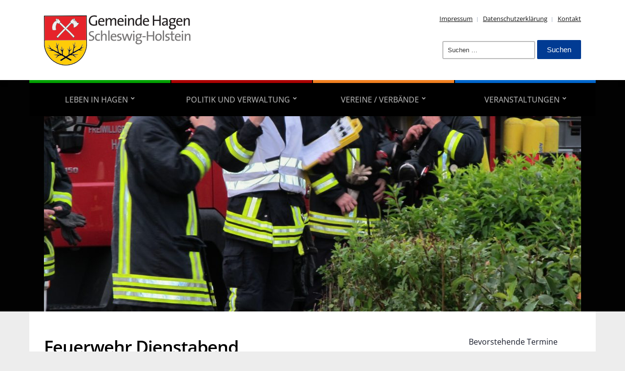

--- FILE ---
content_type: text/html; charset=UTF-8
request_url: https://www.hagen-sh.de/Veranstaltung/feuerwehr-dienstabend/?instance_id=59
body_size: 105442
content:
<!DOCTYPE html>
<html lang="de">
	<head>
		<meta charset="UTF-8" />
		<meta http-equiv="X-UA-Compatible" content="IE=edge" />
		<meta name="viewport" content="width=device-width, initial-scale=1.0" />
		<link rel="profile" href="//gmpg.org/xfn/11" />
	<title>Feuerwehr Dienstabend &#8211; Gemeinde Hagen</title>
<meta name='robots' content='max-image-preview:large' />
<link rel="alternate" type="application/rss+xml" title="Gemeinde Hagen &raquo; Feed" href="https://www.hagen-sh.de/feed/" />
<link rel="alternate" type="application/rss+xml" title="Gemeinde Hagen &raquo; Kommentar-Feed" href="https://www.hagen-sh.de/comments/feed/" />
<link rel="alternate" type="text/calendar" title="Gemeinde Hagen &raquo; iCal Feed" href="https://www.hagen-sh.de/events/?ical=1" />
<link rel="alternate" title="oEmbed (JSON)" type="application/json+oembed" href="https://www.hagen-sh.de/wp-json/oembed/1.0/embed?url=https%3A%2F%2Fwww.hagen-sh.de%2FVeranstaltung%2Ffeuerwehr-dienstabend%2F" />
<link rel="alternate" title="oEmbed (XML)" type="text/xml+oembed" href="https://www.hagen-sh.de/wp-json/oembed/1.0/embed?url=https%3A%2F%2Fwww.hagen-sh.de%2FVeranstaltung%2Ffeuerwehr-dienstabend%2F&#038;format=xml" />
<style id='wp-img-auto-sizes-contain-inline-css' type='text/css'>
img:is([sizes=auto i],[sizes^="auto," i]){contain-intrinsic-size:3000px 1500px}
/*# sourceURL=wp-img-auto-sizes-contain-inline-css */
</style>
<link rel='stylesheet' id='ai1ec_style-css' href='//www.hagen-sh.de/wp-content/plugins/all-in-one-event-calendar/public/themes-ai1ec/plana/css/ai1ec_parsed_css.css?ver=3.0.0' type='text/css' media='all' />
<link rel='stylesheet' id='tribe-events-pro-mini-calendar-block-styles-css' href='https://www.hagen-sh.de/wp-content/plugins/events-calendar-pro/build/css/tribe-events-pro-mini-calendar-block.css?ver=7.7.12' type='text/css' media='all' />
<style id='wp-emoji-styles-inline-css' type='text/css'>

	img.wp-smiley, img.emoji {
		display: inline !important;
		border: none !important;
		box-shadow: none !important;
		height: 1em !important;
		width: 1em !important;
		margin: 0 0.07em !important;
		vertical-align: -0.1em !important;
		background: none !important;
		padding: 0 !important;
	}
/*# sourceURL=wp-emoji-styles-inline-css */
</style>
<link rel='stylesheet' id='wp-block-library-css' href='https://www.hagen-sh.de/wp-includes/css/dist/block-library/style.min.css?ver=6.9' type='text/css' media='all' />
<style id='global-styles-inline-css' type='text/css'>
:root{--wp--preset--aspect-ratio--square: 1;--wp--preset--aspect-ratio--4-3: 4/3;--wp--preset--aspect-ratio--3-4: 3/4;--wp--preset--aspect-ratio--3-2: 3/2;--wp--preset--aspect-ratio--2-3: 2/3;--wp--preset--aspect-ratio--16-9: 16/9;--wp--preset--aspect-ratio--9-16: 9/16;--wp--preset--color--black: #000000;--wp--preset--color--cyan-bluish-gray: #abb8c3;--wp--preset--color--white: #ffffff;--wp--preset--color--pale-pink: #f78da7;--wp--preset--color--vivid-red: #cf2e2e;--wp--preset--color--luminous-vivid-orange: #ff6900;--wp--preset--color--luminous-vivid-amber: #fcb900;--wp--preset--color--light-green-cyan: #7bdcb5;--wp--preset--color--vivid-green-cyan: #00d084;--wp--preset--color--pale-cyan-blue: #8ed1fc;--wp--preset--color--vivid-cyan-blue: #0693e3;--wp--preset--color--vivid-purple: #9b51e0;--wp--preset--gradient--vivid-cyan-blue-to-vivid-purple: linear-gradient(135deg,rgb(6,147,227) 0%,rgb(155,81,224) 100%);--wp--preset--gradient--light-green-cyan-to-vivid-green-cyan: linear-gradient(135deg,rgb(122,220,180) 0%,rgb(0,208,130) 100%);--wp--preset--gradient--luminous-vivid-amber-to-luminous-vivid-orange: linear-gradient(135deg,rgb(252,185,0) 0%,rgb(255,105,0) 100%);--wp--preset--gradient--luminous-vivid-orange-to-vivid-red: linear-gradient(135deg,rgb(255,105,0) 0%,rgb(207,46,46) 100%);--wp--preset--gradient--very-light-gray-to-cyan-bluish-gray: linear-gradient(135deg,rgb(238,238,238) 0%,rgb(169,184,195) 100%);--wp--preset--gradient--cool-to-warm-spectrum: linear-gradient(135deg,rgb(74,234,220) 0%,rgb(151,120,209) 20%,rgb(207,42,186) 40%,rgb(238,44,130) 60%,rgb(251,105,98) 80%,rgb(254,248,76) 100%);--wp--preset--gradient--blush-light-purple: linear-gradient(135deg,rgb(255,206,236) 0%,rgb(152,150,240) 100%);--wp--preset--gradient--blush-bordeaux: linear-gradient(135deg,rgb(254,205,165) 0%,rgb(254,45,45) 50%,rgb(107,0,62) 100%);--wp--preset--gradient--luminous-dusk: linear-gradient(135deg,rgb(255,203,112) 0%,rgb(199,81,192) 50%,rgb(65,88,208) 100%);--wp--preset--gradient--pale-ocean: linear-gradient(135deg,rgb(255,245,203) 0%,rgb(182,227,212) 50%,rgb(51,167,181) 100%);--wp--preset--gradient--electric-grass: linear-gradient(135deg,rgb(202,248,128) 0%,rgb(113,206,126) 100%);--wp--preset--gradient--midnight: linear-gradient(135deg,rgb(2,3,129) 0%,rgb(40,116,252) 100%);--wp--preset--font-size--small: 13px;--wp--preset--font-size--medium: 20px;--wp--preset--font-size--large: 36px;--wp--preset--font-size--x-large: 42px;--wp--preset--spacing--20: 0.44rem;--wp--preset--spacing--30: 0.67rem;--wp--preset--spacing--40: 1rem;--wp--preset--spacing--50: 1.5rem;--wp--preset--spacing--60: 2.25rem;--wp--preset--spacing--70: 3.38rem;--wp--preset--spacing--80: 5.06rem;--wp--preset--shadow--natural: 6px 6px 9px rgba(0, 0, 0, 0.2);--wp--preset--shadow--deep: 12px 12px 50px rgba(0, 0, 0, 0.4);--wp--preset--shadow--sharp: 6px 6px 0px rgba(0, 0, 0, 0.2);--wp--preset--shadow--outlined: 6px 6px 0px -3px rgb(255, 255, 255), 6px 6px rgb(0, 0, 0);--wp--preset--shadow--crisp: 6px 6px 0px rgb(0, 0, 0);}:where(.is-layout-flex){gap: 0.5em;}:where(.is-layout-grid){gap: 0.5em;}body .is-layout-flex{display: flex;}.is-layout-flex{flex-wrap: wrap;align-items: center;}.is-layout-flex > :is(*, div){margin: 0;}body .is-layout-grid{display: grid;}.is-layout-grid > :is(*, div){margin: 0;}:where(.wp-block-columns.is-layout-flex){gap: 2em;}:where(.wp-block-columns.is-layout-grid){gap: 2em;}:where(.wp-block-post-template.is-layout-flex){gap: 1.25em;}:where(.wp-block-post-template.is-layout-grid){gap: 1.25em;}.has-black-color{color: var(--wp--preset--color--black) !important;}.has-cyan-bluish-gray-color{color: var(--wp--preset--color--cyan-bluish-gray) !important;}.has-white-color{color: var(--wp--preset--color--white) !important;}.has-pale-pink-color{color: var(--wp--preset--color--pale-pink) !important;}.has-vivid-red-color{color: var(--wp--preset--color--vivid-red) !important;}.has-luminous-vivid-orange-color{color: var(--wp--preset--color--luminous-vivid-orange) !important;}.has-luminous-vivid-amber-color{color: var(--wp--preset--color--luminous-vivid-amber) !important;}.has-light-green-cyan-color{color: var(--wp--preset--color--light-green-cyan) !important;}.has-vivid-green-cyan-color{color: var(--wp--preset--color--vivid-green-cyan) !important;}.has-pale-cyan-blue-color{color: var(--wp--preset--color--pale-cyan-blue) !important;}.has-vivid-cyan-blue-color{color: var(--wp--preset--color--vivid-cyan-blue) !important;}.has-vivid-purple-color{color: var(--wp--preset--color--vivid-purple) !important;}.has-black-background-color{background-color: var(--wp--preset--color--black) !important;}.has-cyan-bluish-gray-background-color{background-color: var(--wp--preset--color--cyan-bluish-gray) !important;}.has-white-background-color{background-color: var(--wp--preset--color--white) !important;}.has-pale-pink-background-color{background-color: var(--wp--preset--color--pale-pink) !important;}.has-vivid-red-background-color{background-color: var(--wp--preset--color--vivid-red) !important;}.has-luminous-vivid-orange-background-color{background-color: var(--wp--preset--color--luminous-vivid-orange) !important;}.has-luminous-vivid-amber-background-color{background-color: var(--wp--preset--color--luminous-vivid-amber) !important;}.has-light-green-cyan-background-color{background-color: var(--wp--preset--color--light-green-cyan) !important;}.has-vivid-green-cyan-background-color{background-color: var(--wp--preset--color--vivid-green-cyan) !important;}.has-pale-cyan-blue-background-color{background-color: var(--wp--preset--color--pale-cyan-blue) !important;}.has-vivid-cyan-blue-background-color{background-color: var(--wp--preset--color--vivid-cyan-blue) !important;}.has-vivid-purple-background-color{background-color: var(--wp--preset--color--vivid-purple) !important;}.has-black-border-color{border-color: var(--wp--preset--color--black) !important;}.has-cyan-bluish-gray-border-color{border-color: var(--wp--preset--color--cyan-bluish-gray) !important;}.has-white-border-color{border-color: var(--wp--preset--color--white) !important;}.has-pale-pink-border-color{border-color: var(--wp--preset--color--pale-pink) !important;}.has-vivid-red-border-color{border-color: var(--wp--preset--color--vivid-red) !important;}.has-luminous-vivid-orange-border-color{border-color: var(--wp--preset--color--luminous-vivid-orange) !important;}.has-luminous-vivid-amber-border-color{border-color: var(--wp--preset--color--luminous-vivid-amber) !important;}.has-light-green-cyan-border-color{border-color: var(--wp--preset--color--light-green-cyan) !important;}.has-vivid-green-cyan-border-color{border-color: var(--wp--preset--color--vivid-green-cyan) !important;}.has-pale-cyan-blue-border-color{border-color: var(--wp--preset--color--pale-cyan-blue) !important;}.has-vivid-cyan-blue-border-color{border-color: var(--wp--preset--color--vivid-cyan-blue) !important;}.has-vivid-purple-border-color{border-color: var(--wp--preset--color--vivid-purple) !important;}.has-vivid-cyan-blue-to-vivid-purple-gradient-background{background: var(--wp--preset--gradient--vivid-cyan-blue-to-vivid-purple) !important;}.has-light-green-cyan-to-vivid-green-cyan-gradient-background{background: var(--wp--preset--gradient--light-green-cyan-to-vivid-green-cyan) !important;}.has-luminous-vivid-amber-to-luminous-vivid-orange-gradient-background{background: var(--wp--preset--gradient--luminous-vivid-amber-to-luminous-vivid-orange) !important;}.has-luminous-vivid-orange-to-vivid-red-gradient-background{background: var(--wp--preset--gradient--luminous-vivid-orange-to-vivid-red) !important;}.has-very-light-gray-to-cyan-bluish-gray-gradient-background{background: var(--wp--preset--gradient--very-light-gray-to-cyan-bluish-gray) !important;}.has-cool-to-warm-spectrum-gradient-background{background: var(--wp--preset--gradient--cool-to-warm-spectrum) !important;}.has-blush-light-purple-gradient-background{background: var(--wp--preset--gradient--blush-light-purple) !important;}.has-blush-bordeaux-gradient-background{background: var(--wp--preset--gradient--blush-bordeaux) !important;}.has-luminous-dusk-gradient-background{background: var(--wp--preset--gradient--luminous-dusk) !important;}.has-pale-ocean-gradient-background{background: var(--wp--preset--gradient--pale-ocean) !important;}.has-electric-grass-gradient-background{background: var(--wp--preset--gradient--electric-grass) !important;}.has-midnight-gradient-background{background: var(--wp--preset--gradient--midnight) !important;}.has-small-font-size{font-size: var(--wp--preset--font-size--small) !important;}.has-medium-font-size{font-size: var(--wp--preset--font-size--medium) !important;}.has-large-font-size{font-size: var(--wp--preset--font-size--large) !important;}.has-x-large-font-size{font-size: var(--wp--preset--font-size--x-large) !important;}
/*# sourceURL=global-styles-inline-css */
</style>

<style id='classic-theme-styles-inline-css' type='text/css'>
/*! This file is auto-generated */
.wp-block-button__link{color:#fff;background-color:#32373c;border-radius:9999px;box-shadow:none;text-decoration:none;padding:calc(.667em + 2px) calc(1.333em + 2px);font-size:1.125em}.wp-block-file__button{background:#32373c;color:#fff;text-decoration:none}
/*# sourceURL=/wp-includes/css/classic-themes.min.css */
</style>
<link rel='stylesheet' id='plyr-css-css' href='https://www.hagen-sh.de/wp-content/plugins/easy-video-player/lib/plyr.css?ver=6.9' type='text/css' media='all' />
<link rel='stylesheet' id='foobox-free-min-css' href='https://www.hagen-sh.de/wp-content/plugins/foobox-image-lightbox/free/css/foobox.free.min.css?ver=2.7.41' type='text/css' media='all' />
<link rel='stylesheet' id='lws-public-css' href='https://www.hagen-sh.de/wp-content/plugins/live-weather-station/public/css/live-weather-station-public.min.css?ver=3.8.13' type='text/css' media='all' />
<link rel='stylesheet' id='osm-map-css-css' href='https://www.hagen-sh.de/wp-content/plugins/osm/css/osm_map.css?ver=6.9' type='text/css' media='all' />
<link rel='stylesheet' id='osm-ol3-css-css' href='https://www.hagen-sh.de/wp-content/plugins/osm/js/OL/10.4.0/ol.css?ver=6.9' type='text/css' media='all' />
<link rel='stylesheet' id='osm-ol3-ext-css-css' href='https://www.hagen-sh.de/wp-content/plugins/osm/css/osm_map_v3.css?ver=6.9' type='text/css' media='all' />
<link rel='stylesheet' id='wp-show-posts-css' href='https://www.hagen-sh.de/wp-content/plugins/wp-show-posts/css/wp-show-posts-min.css?ver=1.1.6' type='text/css' media='all' />
<link rel='stylesheet' id='city-hall-style-css' href='https://www.hagen-sh.de/wp-content/themes/city-hall/style.css?ver=2.3.1' type='text/css' media='all' />
<link rel='stylesheet' id='ilovewp-icomoon-css' href='https://www.hagen-sh.de/wp-content/themes/city-hall/css/icomoon.css?ver=2.3.1' type='text/css' media='all' />
<script type="text/javascript" src="https://www.hagen-sh.de/?ai1ec_render_js=event.js&amp;is_backend=false&amp;ver=3.0.0" id="ai1ec_requirejs-js"></script>
<script type="text/javascript" id="plyr-js-js-extra">
/* <![CDATA[ */
var easy_video_player = {"plyr_iconUrl":"https://www.hagen-sh.de/wp-content/plugins/easy-video-player/lib/plyr.svg","plyr_blankVideo":"https://www.hagen-sh.de/wp-content/plugins/easy-video-player/lib/blank.mp4"};
//# sourceURL=plyr-js-js-extra
/* ]]> */
</script>
<script type="text/javascript" src="https://www.hagen-sh.de/wp-content/plugins/easy-video-player/lib/plyr.js?ver=6.9" id="plyr-js-js"></script>
<script type="text/javascript" src="https://www.hagen-sh.de/wp-includes/js/jquery/jquery.min.js?ver=3.7.1" id="jquery-core-js"></script>
<script type="text/javascript" src="https://www.hagen-sh.de/wp-includes/js/jquery/jquery-migrate.min.js?ver=3.4.1" id="jquery-migrate-js"></script>
<script type="text/javascript" src="https://www.hagen-sh.de/wp-content/plugins/osm/js/OL/2.13.1/OpenLayers.js?ver=6.9" id="osm-ol-library-js"></script>
<script type="text/javascript" src="https://www.hagen-sh.de/wp-content/plugins/osm/js/OSM/openlayers/OpenStreetMap.js?ver=6.9" id="osm-osm-library-js"></script>
<script type="text/javascript" src="https://www.hagen-sh.de/wp-content/plugins/osm/js/OSeaM/harbours.js?ver=6.9" id="osm-harbours-library-js"></script>
<script type="text/javascript" src="https://www.hagen-sh.de/wp-content/plugins/osm/js/OSeaM/map_utils.js?ver=6.9" id="osm-map-utils-library-js"></script>
<script type="text/javascript" src="https://www.hagen-sh.de/wp-content/plugins/osm/js/OSeaM/utilities.js?ver=6.9" id="osm-utilities-library-js"></script>
<script type="text/javascript" src="https://www.hagen-sh.de/wp-content/plugins/osm/js/osm-plugin-lib.js?ver=6.9" id="OsmScript-js"></script>
<script type="text/javascript" src="https://www.hagen-sh.de/wp-content/plugins/osm/js/polyfill/v2/polyfill.min.js?features=requestAnimationFrame%2CElement.prototype.classList%2CURL&amp;ver=6.9" id="osm-polyfill-js"></script>
<script type="text/javascript" src="https://www.hagen-sh.de/wp-content/plugins/osm/js/OL/10.4.0/ol.js?ver=6.9" id="osm-ol3-library-js"></script>
<script type="text/javascript" src="https://www.hagen-sh.de/wp-content/plugins/osm/js/osm-v3-plugin-lib.js?ver=6.9" id="osm-ol3-ext-library-js"></script>
<script type="text/javascript" src="https://www.hagen-sh.de/wp-content/plugins/osm/js/osm-metabox-events.js?ver=6.9" id="osm-ol3-metabox-events-js"></script>
<script type="text/javascript" src="https://www.hagen-sh.de/wp-content/plugins/osm/js/osm-startup-lib.js?ver=6.9" id="osm-map-startup-js"></script>
<script type="text/javascript" src="https://www.hagen-sh.de/wp-content/themes/city-hall/js/superfish.min.js?ver=1" id="jquery-superfish-js"></script>
<script type="text/javascript" id="foobox-free-min-js-before">
/* <![CDATA[ */
/* Run FooBox FREE (v2.7.41) */
var FOOBOX = window.FOOBOX = {
	ready: true,
	disableOthers: false,
	o: {wordpress: { enabled: true }, countMessage:'image %index of %total', captions: { dataTitle: ["captionTitle","title"], dataDesc: ["captionDesc","description"] }, rel: '', excludes:'.fbx-link,.nofoobox,.nolightbox,a[href*="pinterest.com/pin/create/button/"]', affiliate : { enabled: false }},
	selectors: [
		".foogallery-container.foogallery-lightbox-foobox", ".foogallery-container.foogallery-lightbox-foobox-free", ".gallery", ".wp-block-gallery", ".wp-caption", ".wp-block-image", "a:has(img[class*=wp-image-])", ".foobox"
	],
	pre: function( $ ){
		// Custom JavaScript (Pre)
		
	},
	post: function( $ ){
		// Custom JavaScript (Post)
		
		// Custom Captions Code
		
	},
	custom: function( $ ){
		// Custom Extra JS
		
	}
};
//# sourceURL=foobox-free-min-js-before
/* ]]> */
</script>
<script type="text/javascript" src="https://www.hagen-sh.de/wp-content/plugins/foobox-image-lightbox/free/js/foobox.free.min.js?ver=2.7.41" id="foobox-free-min-js"></script>
<link rel="https://api.w.org/" href="https://www.hagen-sh.de/wp-json/" /><link rel="EditURI" type="application/rsd+xml" title="RSD" href="https://www.hagen-sh.de/xmlrpc.php?rsd" />
<meta name="generator" content="WordPress 6.9" />
<link rel="canonical" href="https://www.hagen-sh.de/Veranstaltung/feuerwehr-dienstabend/" />
<link rel='shortlink' href='https://www.hagen-sh.de/?p=29' />
<meta property="og:url" content="https://www.hagen-sh.de/Veranstaltung/feuerwehr-dienstabend/?instance_id=59" />
<meta property="og:title" content="Feuerwehr Dienstabend (2018-06-01)" />
<meta property="og:type" content="article" />
<meta property="og:description" content="" />
<meta property="og:image" content="https://www.hagen-sh.de/wp-content/uploads/2018/06/IMG_0807-300x225.jpg" />
<meta name="twitter:card" content="summary" />
<meta name="twitter:title" content="Feuerwehr Dienstabend (2018-06-01)" />
<meta name="twitter:description" content="Keine Daten" />
<meta name="twitter:image" content="https://www.hagen-sh.de/wp-content/uploads/2018/06/IMG_0807-300x225.jpg" />
<script type="text/javascript"> 

/**  all layers have to be in this global array - in further process each map will have something like vectorM[map_ol3js_n][layer_n] */
var vectorM = [[]];


/** put translations from PHP/mo to JavaScript */
var translations = [];

/** global GET-Parameters */
var HTTP_GET_VARS = [];

</script><!-- OSM plugin V6.1.13: did not add geo meta tags. --> 
<meta name="tec-api-version" content="v1"><meta name="tec-api-origin" content="https://www.hagen-sh.de"><link rel="alternate" href="https://www.hagen-sh.de/wp-json/tribe/events/v1/" /><style type="text/css" id="custom-background-css">
body.custom-background { background-color: #ededed; background-image: url("https://neu2018.hagen-sh.de/wp-content/uploads/2018/06/WhatsApp-Image-2018-04-20-at-12.09.32.jpeg"); background-position: center top; background-size: cover; background-repeat: repeat; background-attachment: fixed; }
</style>
	<link rel="icon" href="https://www.hagen-sh.de/wp-content/uploads/2018/06/cropped-favicon-32x32.png" sizes="32x32" />
<link rel="icon" href="https://www.hagen-sh.de/wp-content/uploads/2018/06/cropped-favicon-192x192.png" sizes="192x192" />
<link rel="apple-touch-icon" href="https://www.hagen-sh.de/wp-content/uploads/2018/06/cropped-favicon-180x180.png" />
<meta name="msapplication-TileImage" content="https://www.hagen-sh.de/wp-content/uploads/2018/06/cropped-favicon-270x270.png" />
		<style type="text/css" id="wp-custom-css">
			.ilovewp-upgrade-notice {
	display: none !IMPORTANT;
}		</style>
		<link rel='stylesheet' id='tec-events-pro-archives-style-css' href='https://www.hagen-sh.de/wp-content/plugins/events-calendar-pro/build/css/custom-tables-v1/archives.css?ver=7.7.12' type='text/css' media='all' />
<link rel='stylesheet' id='tribe-events-pro-widgets-v2-events-list-skeleton-css' href='https://www.hagen-sh.de/wp-content/plugins/events-calendar-pro/build/css/widget-events-list-skeleton.css?ver=7.7.12' type='text/css' media='all' />
<link rel='stylesheet' id='tribe-events-pro-widgets-v2-events-list-full-css' href='https://www.hagen-sh.de/wp-content/plugins/events-calendar-pro/build/css/widget-events-list-full.css?ver=7.7.12' type='text/css' media='all' />
</head>

<body class="wp-singular ai1ec_event-template-default single single-ai1ec_event postid-29 custom-background wp-custom-logo wp-embed-responsive wp-theme-city-hall tribe-no-js page-with-hero-featured-image page-header-left page-menu-standard page-sidebar-secondary">


<div id="container">

	<a class="skip-link screen-reader-text" href="#site-main">Skip to content</a>
	<header id="site-masthead" class="site-section site-section-masthead">
		<div id="site-masthead-branding">
			<div class="site-section-wrapper site-wrapper-width site-section-wrapper-masthead">
				<div id="site-logo">
				<a href="https://www.hagen-sh.de/" class="custom-logo-link" rel="home"><img width="300" height="104" src="https://www.hagen-sh.de/wp-content/uploads/2018/06/cropped-logo_siteheader_hagen-1.png" class="custom-logo" alt="Logo for Gemeinde Hagen" decoding="async" /></a>				</div><!-- #site-logo -->
				<div id="site-header-extra">
					 

					<nav id="site-secondary-nav">
					<ul id="site-secondary-menu" class=""><li id="menu-item-22" class="menu-item menu-item-type-post_type menu-item-object-page menu-item-22"><a href="https://www.hagen-sh.de/impressum/">Impressum</a></li>
<li id="menu-item-23" class="menu-item menu-item-type-post_type menu-item-object-page menu-item-privacy-policy menu-item-23"><a rel="privacy-policy" href="https://www.hagen-sh.de/datenschutzerklaerung/">Datenschutzerklärung</a></li>
<li id="menu-item-274" class="menu-item menu-item-type-post_type menu-item-object-page menu-item-274"><a href="https://www.hagen-sh.de/kontakt/">Kontakt</a></li>
</ul>					</nav><!-- #site-secondary-menu -->

										<div id="site-header-widgets"><div class="widget widget_search clearfix" id="search-3"><form role="search" method="get" class="search-form" action="https://www.hagen-sh.de/">
				<label>
					<span class="screen-reader-text">Suche nach:</span>
					<input type="search" class="search-field" placeholder="Suchen …" value="" name="s" />
				</label>
				<input type="submit" class="search-submit" value="Suchen" />
			</form></div></div><!-- #site-header-widgets -->				</div><!-- #site-header-extra-->
			</div><!-- .site-section-wrapper .site-section-wrapper-masthead -->
		</div><!-- #site-masthead-branding -->
		<div id="site-masthead-cover-menu">
						<nav id="site-primary-nav">
				<div class="site-section-wrapper site-wrapper-width site-section-wrapper-primary-menu">
				<span id="site-mobile-menu-toggle">
	<button class="site-toggle-anchor">
		<span class="site-toggle-icon site-toggle-icon-open is-visible icon-icomoon academia-icon-bars"></span>
		<span class="site-toggle-label site-toggle-label-open is-visible">Open Menu</span>
		<span class="site-toggle-icon site-toggle-icon-close icon-icomoon academia-icon-bars"></span>
		<span class="site-toggle-label site-toggle-label-close">Close Menu</span>
	</button><!-- .toggle-anchor -->
</span><!-- #site-mobile-menu-toggle -->

<div id="site-mobile-menu">

	<div class="menu-wrapper">

		
		<nav class="mobile-menu" aria-label="Mobile Menu">

			<ul class="mobile-menu-ul">

			<ul id="menu-hauptmenu" class="menu"><li id="menu-item-44" class="green menu-item menu-item-type-post_type menu-item-object-page menu-item-has-children menu-item-44"><a href="https://www.hagen-sh.de/die-gemeinde-hagen/">Leben in Hagen</a><button class="sub-menu-toggle toggle-anchor"><span class="screen-reader-text">Show sub menu</span><span class="icon-icomoon academia-icon-chevron-down"></span></span></button>
<ul class="sub-menu">
	<li id="menu-item-4025" class="menu-item menu-item-type-custom menu-item-object-custom menu-item-4025"><a target="_blank" href="https://www.drk-segeberg.de/angebote/kinder-jugend-und-familie/kindertageseinrichtung/kita-baerenstark.html" rel="nofollow">Kita Bärenstark (extern)</a></li>
	<li id="menu-item-1425" class="menu-item menu-item-type-post_type menu-item-object-page menu-item-1425"><a href="https://www.hagen-sh.de/?page_id=1419">Solaranlage Dorfhaus</a></li>
</ul>
</li>
<li id="menu-item-66" class="red menu-item menu-item-type-post_type menu-item-object-page menu-item-has-children menu-item-66"><a href="https://www.hagen-sh.de/politik-und-verwaltung/">Politik und Verwaltung</a><button class="sub-menu-toggle toggle-anchor"><span class="screen-reader-text">Show sub menu</span><span class="icon-icomoon academia-icon-chevron-down"></span></span></button>
<ul class="sub-menu">
	<li id="menu-item-67" class="menu-item menu-item-type-post_type menu-item-object-page menu-item-67"><a href="https://www.hagen-sh.de/politik-und-verwaltung/der-buergermeister/">Der Bürgermeister</a></li>
	<li id="menu-item-73" class="menu-item menu-item-type-post_type menu-item-object-page menu-item-73"><a href="https://www.hagen-sh.de/politik-und-verwaltung/die-gemeindevertretung/">Die Gemeindevertretung</a></li>
	<li id="menu-item-72" class="menu-item menu-item-type-post_type menu-item-object-page menu-item-72"><a href="https://www.hagen-sh.de/politik-und-verwaltung/ausschuesse-und-gremien/">Ausschüsse und Gremien</a></li>
	<li id="menu-item-78" class="menu-item menu-item-type-taxonomy menu-item-object-category menu-item-has-children menu-item-78"><a href="https://www.hagen-sh.de/category/protokolle/">Protokolle</a><button class="sub-menu-toggle toggle-anchor"><span class="screen-reader-text">Show sub menu</span><span class="icon-icomoon academia-icon-chevron-down"></span></span></button>
	<ul class="sub-menu">
		<li id="menu-item-236" class="menu-item menu-item-type-taxonomy menu-item-object-category menu-item-236"><a href="https://www.hagen-sh.de/category/protokolle/gemeindevertretung/">Gemeindevertretung</a></li>
		<li id="menu-item-357" class="menu-item menu-item-type-taxonomy menu-item-object-category menu-item-357"><a href="https://www.hagen-sh.de/category/protokolle/puma/">Planungs- und Maßnahmenausschuss</a></li>
		<li id="menu-item-237" class="menu-item menu-item-type-taxonomy menu-item-object-category menu-item-237"><a href="https://www.hagen-sh.de/category/protokolle/finanzausschuss/">Finanzausschuss</a></li>
		<li id="menu-item-238" class="menu-item menu-item-type-taxonomy menu-item-object-category menu-item-238"><a href="https://www.hagen-sh.de/category/protokolle/kulturausschuss/">Ausschuss für kulturelle Angelegenheiten</a></li>
	</ul>
</li>
	<li id="menu-item-235" class="menu-item menu-item-type-post_type menu-item-object-page menu-item-235"><a href="https://www.hagen-sh.de/politik-und-verwaltung/satzungen/">Satzungen</a></li>
	<li id="menu-item-208" class="menu-item menu-item-type-custom menu-item-object-custom menu-item-208"><a target="_blank" href="http://www.amt-bad-bramstedt-land.de/" rel="nofollow">Amt Bad Bramstedt Land (extern)</a></li>
</ul>
</li>
<li id="menu-item-46" class="orange menu-item menu-item-type-custom menu-item-object-custom menu-item-has-children menu-item-46"><a href="#" target="_blank" rel="nofollow">Vereine / Verbände</a><button class="sub-menu-toggle toggle-anchor"><span class="screen-reader-text">Show sub menu</span><span class="icon-icomoon academia-icon-chevron-down"></span></span></button>
<ul class="sub-menu">
	<li id="menu-item-170" class="menu-item menu-item-type-custom menu-item-object-custom menu-item-170"><a target="_blank" href="http://www.feuerwehr-hagen-sh.de/" rel="nofollow">Freiwillige Feuerwehr Hagen (extern)</a></li>
	<li id="menu-item-171" class="menu-item menu-item-type-custom menu-item-object-custom menu-item-171"><a target="_blank" href="https://svhagen-sh.de/" rel="nofollow">Sportverein Hagen (extern)</a></li>
</ul>
</li>
<li id="menu-item-276" class="blue menu-item menu-item-type-post_type menu-item-object-page menu-item-has-children menu-item-276"><a href="https://www.hagen-sh.de/kalender/">Veranstaltungen</a><button class="sub-menu-toggle toggle-anchor"><span class="screen-reader-text">Show sub menu</span><span class="icon-icomoon academia-icon-chevron-down"></span></span></button>
<ul class="sub-menu">
	<li id="menu-item-61" class="menu-item menu-item-type-post_type menu-item-object-page menu-item-61"><a href="https://www.hagen-sh.de/kalender/dorfhaus/">Dorfhaus</a></li>
	<li id="menu-item-537" class="menu-item menu-item-type-post_type menu-item-object-page menu-item-537"><a href="https://www.hagen-sh.de/kalender/kloentreff/">Klöntreff</a></li>
</ul>
</li>
</ul>
			</ul><!-- .mobile-menu-ul -->

		</nav><!-- .mobile-menu -->

	</div><!-- .menu-wrapper -->

</div><!-- #site-mobile-menu -->
<ul id="site-primary-menu" class="large-nav sf-menu"><li class="green menu-item menu-item-type-post_type menu-item-object-page menu-item-has-children menu-item-44"><a href="https://www.hagen-sh.de/die-gemeinde-hagen/">Leben in Hagen</a>
<ul class="sub-menu">
	<li class="menu-item menu-item-type-custom menu-item-object-custom menu-item-4025"><a target="_blank" href="https://www.drk-segeberg.de/angebote/kinder-jugend-und-familie/kindertageseinrichtung/kita-baerenstark.html" rel="nofollow">Kita Bärenstark (extern)</a></li>
	<li class="menu-item menu-item-type-post_type menu-item-object-page menu-item-1425"><a href="https://www.hagen-sh.de/?page_id=1419">Solaranlage Dorfhaus</a></li>
</ul>
</li>
<li class="red menu-item menu-item-type-post_type menu-item-object-page menu-item-has-children menu-item-66"><a href="https://www.hagen-sh.de/politik-und-verwaltung/">Politik und Verwaltung</a>
<ul class="sub-menu">
	<li class="menu-item menu-item-type-post_type menu-item-object-page menu-item-67"><a href="https://www.hagen-sh.de/politik-und-verwaltung/der-buergermeister/">Der Bürgermeister</a></li>
	<li class="menu-item menu-item-type-post_type menu-item-object-page menu-item-73"><a href="https://www.hagen-sh.de/politik-und-verwaltung/die-gemeindevertretung/">Die Gemeindevertretung</a></li>
	<li class="menu-item menu-item-type-post_type menu-item-object-page menu-item-72"><a href="https://www.hagen-sh.de/politik-und-verwaltung/ausschuesse-und-gremien/">Ausschüsse und Gremien</a></li>
	<li class="menu-item menu-item-type-taxonomy menu-item-object-category menu-item-has-children menu-item-78"><a href="https://www.hagen-sh.de/category/protokolle/">Protokolle</a>
	<ul class="sub-menu">
		<li class="menu-item menu-item-type-taxonomy menu-item-object-category menu-item-236"><a href="https://www.hagen-sh.de/category/protokolle/gemeindevertretung/">Gemeindevertretung</a></li>
		<li class="menu-item menu-item-type-taxonomy menu-item-object-category menu-item-357"><a href="https://www.hagen-sh.de/category/protokolle/puma/">Planungs- und Maßnahmenausschuss</a></li>
		<li class="menu-item menu-item-type-taxonomy menu-item-object-category menu-item-237"><a href="https://www.hagen-sh.de/category/protokolle/finanzausschuss/">Finanzausschuss</a></li>
		<li class="menu-item menu-item-type-taxonomy menu-item-object-category menu-item-238"><a href="https://www.hagen-sh.de/category/protokolle/kulturausschuss/">Ausschuss für kulturelle Angelegenheiten</a></li>
	</ul>
</li>
	<li class="menu-item menu-item-type-post_type menu-item-object-page menu-item-235"><a href="https://www.hagen-sh.de/politik-und-verwaltung/satzungen/">Satzungen</a></li>
	<li class="menu-item menu-item-type-custom menu-item-object-custom menu-item-208"><a target="_blank" href="http://www.amt-bad-bramstedt-land.de/" rel="nofollow">Amt Bad Bramstedt Land (extern)</a></li>
</ul>
</li>
<li class="orange menu-item menu-item-type-custom menu-item-object-custom menu-item-has-children menu-item-46"><a href="#" target="_blank" rel="nofollow">Vereine / Verbände</a>
<ul class="sub-menu">
	<li class="menu-item menu-item-type-custom menu-item-object-custom menu-item-170"><a target="_blank" href="http://www.feuerwehr-hagen-sh.de/" rel="nofollow">Freiwillige Feuerwehr Hagen (extern)</a></li>
	<li class="menu-item menu-item-type-custom menu-item-object-custom menu-item-171"><a target="_blank" href="https://svhagen-sh.de/" rel="nofollow">Sportverein Hagen (extern)</a></li>
</ul>
</li>
<li class="blue menu-item menu-item-type-post_type menu-item-object-page menu-item-has-children menu-item-276"><a href="https://www.hagen-sh.de/kalender/">Veranstaltungen</a>
<ul class="sub-menu">
	<li class="menu-item menu-item-type-post_type menu-item-object-page menu-item-61"><a href="https://www.hagen-sh.de/kalender/dorfhaus/">Dorfhaus</a></li>
	<li class="menu-item menu-item-type-post_type menu-item-object-page menu-item-537"><a href="https://www.hagen-sh.de/kalender/kloentreff/">Klöntreff</a></li>
</ul>
</li>
</ul></div><!-- .site-section-wrapper .site-section-wrapper-primary-menu -->
			</nav><!-- #site-primary-nav -->		<div class="entry-thumbnail site-section-wrapper site-section-wrapper-slideshow-large site-section-wrapper-slideshow">
			<div id="site-section-slideshow" class="site-section-slideshow">
				<img width="1100" height="400" src="https://www.hagen-sh.de/wp-content/uploads/2018/06/IMG_0807-1100x400.jpg" class="attachment-thumb-academia-slideshow size-thumb-academia-slideshow wp-post-image" alt="Feuerwehr Dienstabend" decoding="async" fetchpriority="high" />			</div><!-- #site-section-slideshow .site-section-slideshow -->
		</div><!-- .entry-thumbnail .site-section-wrapper .site-section-wrapper-slideshow-large .site-section-wrapper-slideshow -->		</div><!-- #site-masthead-cover-menu -->

	</header><!-- #site-masthead .site-section-masthead -->

	<div class="site-wrapper-frame">
<main id="site-main">

	<div class="site-section-wrapper site-section-wrapper-main">

		<div id="site-page-columns">
		<div id="site-column-main" class="site-column site-column-main"><div class="site-column-main-wrapper"><h1 class="page-title">Feuerwehr Dienstabend</h1><div class="entry-content"><div class="timely ai1ec-single-event
	ai1ec-event-id-29
	ai1ec-event-instance-id-59
		">

<a id="ai1ec-event"></a>

<div class="ai1ec-actions">
	<div class="ai1ec-btn-group-vertical ai1ec-clearfix">
		<a class="ai1ec-calendar-link ai1ec-btn ai1ec-btn-default ai1ec-btn-sm
        ai1ec-tooltip-trigger "
    href="https://www.hagen-sh.de/?page_id=27/"
    
    data-placement="left"
    title="Alle Veranstaltungen anzeigen">
    <i class="ai1ec-fa ai1ec-fa-calendar ai1ec-fa-fw"></i>
    <span class="ai1ec-hidden-xs">Kalender</span>
</a>
	</div>

	<div class="ai1ec-btn-group-vertical ai1ec-clearfix">
							<div class="ai1ec-subscribe-dropdown ai1ec-dropdown ai1ec-btn
	ai1ec-btn-default ai1ec-btn-sm">
	<span role="button" class="ai1ec-dropdown-toggle ai1ec-subscribe"
			data-toggle="ai1ec-dropdown">
		<i class="ai1ec-fa ai1ec-icon-rss ai1ec-fa-lg ai1ec-fa-fw"></i>
		<span class="ai1ec-hidden-xs">
							Zum Kalender hinzufügen
						<span class="ai1ec-caret"></span>
		</span>
	</span>
			<ul class="ai1ec-dropdown-menu ai1ec-pull-right" role="menu">
		<li>
			<a class="ai1ec-tooltip-trigger ai1ec-tooltip-auto" target="_blank"
				data-placement="left" title="Kopiere diese URL für deinen eigenen Timely-Kalender, oder klicke darauf, um ihn deinem Rich-Text-Kalender hinzuzufügen."
				href="http&#x3A;&#x2F;&#x2F;www.hagen-sh.de&#x2F;&#x3F;plugin&#x3D;all-in-one-event-calendar&amp;controller&#x3D;ai1ec_exporter_controller&amp;action&#x3D;export_events&amp;ai1ec_post_ids&#x3D;29">
				<i class="ai1ec-fa ai1ec-fa-lg ai1ec-fa-fw ai1ec-icon-timely"></i>
				Zu Timely-Kalender hinzufügen
			</a>
		</li>
		<li>
			<a class="ai1ec-tooltip-trigger ai1ec-tooltip-auto" target="_blank"
			  data-placement="left" title="Diesen Kalender im eigenen Google Kalender abonnieren"
			  href="https://www.google.com/calendar/render?cid=http&#x25;3A&#x25;2F&#x25;2Fwww.hagen-sh.de&#x25;2F&#x25;3Fplugin&#x25;3Dall-in-one-event-calendar&#x25;26controller&#x25;3Dai1ec_exporter_controller&#x25;26action&#x25;3Dexport_events&#x25;26ai1ec_post_ids&#x25;3D29&#x25;26no_html&#x25;3Dtrue&#x25;26&#x25;26">
				<i class="ai1ec-fa ai1ec-icon-google ai1ec-fa-lg ai1ec-fa-fw"></i>
				Zu Google hinzufügen
			</a>
		</li>
		<li>
			<a class="ai1ec-tooltip-trigger ai1ec-tooltip-auto" target="_blank"
			  data-placement="left" title="Diesen Kalender in MS Outlook abonnieren"
			  href="webcal&#x3A;&#x2F;&#x2F;www.hagen-sh.de&#x2F;&#x3F;plugin&#x3D;all-in-one-event-calendar&amp;controller&#x3D;ai1ec_exporter_controller&amp;action&#x3D;export_events&amp;ai1ec_post_ids&#x3D;29&amp;no_html&#x3D;true">
				<i class="ai1ec-fa ai1ec-icon-windows ai1ec-fa-lg ai1ec-fa-fw"></i>
				Zu Outlook hinzufügen
			</a>
		</li>
		<li>
			<a class="ai1ec-tooltip-trigger ai1ec-tooltip-auto" target="_blank"
			  data-placement="left" title="Diesen Kalender im Apple-Kalender/iCal abonnieren"
			  href="webcal&#x3A;&#x2F;&#x2F;www.hagen-sh.de&#x2F;&#x3F;plugin&#x3D;all-in-one-event-calendar&amp;controller&#x3D;ai1ec_exporter_controller&amp;action&#x3D;export_events&amp;ai1ec_post_ids&#x3D;29&amp;no_html&#x3D;true">
				<i class="ai1ec-fa ai1ec-icon-apple ai1ec-fa-lg ai1ec-fa-fw"></i>
				Zu Apple-Kalender hinzufügen
			</a>
		</li>
		<li>
						<a class="ai1ec-tooltip-trigger ai1ec-tooltip-auto"
			  data-placement="left" title="Diesen Kalender in einem anderen Nur-Text-Kalender abonnieren"
			  href="http&#x3A;&#x2F;&#x2F;www.hagen-sh.de&#x2F;&#x3F;plugin&#x3D;all-in-one-event-calendar&amp;controller&#x3D;ai1ec_exporter_controller&amp;action&#x3D;export_events&amp;ai1ec_post_ids&#x3D;29&amp;no_html&#x3D;true">
				<i class="ai1ec-fa ai1ec-icon-calendar ai1ec-fa-fw"></i>
				Einem anderen Kalender hinzufügen
			</a>
		</li>
		<li>
			<a class="ai1ec-tooltip-trigger ai1ec-tooltip-auto"
			  data-placement="left" title=""
			  href="http&#x3A;&#x2F;&#x2F;www.hagen-sh.de&#x2F;&#x3F;plugin&#x3D;all-in-one-event-calendar&amp;controller&#x3D;ai1ec_exporter_controller&amp;action&#x3D;export_events&amp;ai1ec_post_ids&#x3D;29&xml=true">
				<i class="ai1ec-fa ai1ec-fa-file-text ai1ec-fa-lg ai1ec-fa-fw"></i>
				Als XML exportieren
			</a>
		</li>
	</ul>
</div>

			</div>

	</div>

			<div class="ai1ec-event-details ai1ec-clearfix">

	<div class="ai1ec-time ai1ec-row">
		<div class="ai1ec-field-label ai1ec-col-sm-3">Wann:</div>
		<div class="ai1ec-field-value ai1ec-col-sm-9 dt-duration">
			1 Juni, 2018 um 19:30 – 23:59
							<div class="ai1ec-recurrence ai1ec-btn-group">
		<button class="ai1ec-btn ai1ec-btn-default ai1ec-btn-xs
			ai1ec-tooltip-trigger ai1ec-disabled ai1ec-text-muted"
			data-html="true"
			title="monatlich&#x20;am&#x20;1st&#x20;Freitag,&#x20;unbegrenzt
									&lt;div&#x20;class&#x3D;&quot;ai1ec-recurrence-exclude&quot;&gt;Excludes&#x3A;&#x20;4&amp;nbsp&#x3B;Januar,&amp;nbsp&#x3B;2019&#x3B;&#x20;3&amp;nbsp&#x3B;Januar,&amp;nbsp&#x3B;2020&#x3B;&#x20;1&amp;nbsp&#x3B;Januar,&amp;nbsp&#x3B;2021&#x3B;&#x20;3&amp;nbsp&#x3B;April,&amp;nbsp&#x3B;2020&#x3B;&#x20;8&amp;nbsp&#x3B;Mai,&amp;nbsp&#x3B;2020&#x3B;&#x20;1&amp;nbsp&#x3B;Mai,&amp;nbsp&#x3B;2020&#x3B;&#x20;7&amp;nbsp&#x3B;August,&amp;nbsp&#x3B;2020&#x3B;&#x20;7&amp;nbsp&#x3B;Januar,&amp;nbsp&#x3B;2022&#x3B;&#x20;6&amp;nbsp&#x3B;Januar,&amp;nbsp&#x3B;2023&#x3B;&#x20;2&amp;nbsp&#x3B;Dezember,&amp;nbsp&#x3B;2022&#x3B;&#x20;7&amp;nbsp&#x3B;April,&amp;nbsp&#x3B;2023&#x3B;&#x20;5&amp;nbsp&#x3B;Januar,&amp;nbsp&#x3B;2024&#x3B;&#x20;3&amp;nbsp&#x3B;Januar,&amp;nbsp&#x3B;2025&#x3B;&#x20;2&amp;nbsp&#x3B;Januar,&amp;nbsp&#x3B;2026&lt;&#x2F;div&gt;">
			<i class="ai1ec-fa ai1ec-fa-repeat"></i>
			Repeats
		</button>

			</div>
		</div>
		<div class="ai1ec-hidden dt-start">2018-06-01T19:30:00+02:00</div>
		<div class="ai1ec-hidden dt-end">2018-06-01T23:59:00+02:00</div>
	</div>

			<div class="ai1ec-location ai1ec-row">
			<div class="ai1ec-field-label ai1ec-col-sm-3">Wo:</div>
			<div class="ai1ec-field-value ai1ec-col-sm-9 p-location">
				Dorfhaus (Feuerwehr-Fahrzeughalle,Feuerwehr-Schulungsraum)<br />

			</div>
		</div>
	
	
	
			<div class="ai1ec-contact ai1ec-row">
			<div class="ai1ec-field-label ai1ec-col-sm-3">Kontakt:</div>
			<div class="ai1ec-field-value ai1ec-col-sm-9"><div class="h-card"><div class="ai1ec-contact-name p-name"><i class="ai1ec-fa ai1ec-fa-fw ai1ec-fa-user"></i> Matthias Behnsen</div> <div class="ai1ec-contact-url"><a class="u-url" target="_blank" href="http://www.feuerwehr-hagen-sh.de"><i class="ai1ec-fa ai1ec-fa-fw ai1ec-fa-link"></i> Website der Veranstaltung <i class="ai1ec-fa ai1ec-fa-external-link"></i></a></div></div></div>
		</div>
	
			<div class="ai1ec-categories ai1ec-row">
			<div class="ai1ec-field-label ai1ec-col-sm-3 ai1ec-col-xs-1">
				<i class="ai1ec-fa ai1ec-fa-folder-open ai1ec-tooltip-trigger"
					title="Kategorien"></i>
			</div>
			<div class="ai1ec-field-value ai1ec-col-sm-9 ai1ec-col-xs-10">
				<a  class=" ai1ec-category ai1ec-term-id-3 p-category" href="https://www.hagen-sh.de/?page_id=27/cat_ids~3/"><span class="ai1ec-color-swatch ai1ec-tooltip-trigger" style="background:#c0392b" title="Feuerwehr"></span> Feuerwehr</a>
			</div>
		</div>
	
			<div class="ai1ec-tags ai1ec-row">
			<div class="ai1ec-field-label ai1ec-col-sm-3 ai1ec-col-xs-1">
				<i class="ai1ec-fa ai1ec-fa-tags ai1ec-tooltip-trigger"
					title="Schlagw&#x00F6;rter"></i>
			</div>
			<div class="ai1ec-field-value ai1ec-col-sm-9 ai1ec-col-xs-10">
				<a  class="ai1ec-tag  ai1ec-term-id-4" href="https://www.hagen-sh.de/?page_id=27/tag_ids~4/"><i class="ai1ec-fa ai1ec-fa-tag"></i>Feuerwehr</a>
			</div>
		</div>
	
				
				
	</div>
			<div class="ai1ec-event-avatar timely timely alignleft ai1ec-post_thumbnail ai1ec-landscape"><img src="https://www.hagen-sh.de/wp-content/uploads/2018/06/IMG_0807-300x225.jpg" alt="Feuerwehr Dienstabend @ Dorfhaus (Feuerwehr-Fahrzeughalle,Feuerwehr-Schulungsraum)" width="300" height="225" /></div>
	
</div>
<footer class="timely ai1ec-event-footer">
	</footer>
</div><!-- .entry-content --></div><!-- .site-column-wrapper .site-content-wrapper --></div><!-- #site-column-main .site-column .site-column-main --><div id="site-aside-secondary" class="site-column site-column-aside">
			<div class="site-column-wrapper site-aside-wrapper">

				<div  class="tribe-compatibility-container" >
	<div
		 class="tribe-common tribe-events tribe-events-view tribe-events-view--widget-events-list tribe-events-widget" 		data-js="tribe-events-view"
		data-view-rest-url="https://www.hagen-sh.de/wp-json/tribe/views/v2/html"
		data-view-manage-url="1"
							data-view-breakpoint-pointer="9ecbd4d0-0484-45fd-b984-011986eba52e"
			>
		<div class="tribe-events-widget-events-list">

			<script type="application/ld+json">
[{"@context":"http://schema.org","@type":"Event","name":"Private Veranstaltung","description":"","image":"https://www.hagen-sh.de/wp-content/uploads/2018/06/event-party-3005668_960_720.jpg","url":"https://www.hagen-sh.de/event/private-veranstaltung/2026-02-01/","eventAttendanceMode":"https://schema.org/OfflineEventAttendanceMode","eventStatus":"https://schema.org/EventScheduled","startDate":"2026-02-01T06:00:00+01:00","endDate":"2026-02-01T20:00:00+01:00","location":{"@type":"Place","name":"Dorfhaus (komplett)","description":"","url":"https://www.hagen-sh.de/veranstaltungsort/dorfhaus-komplett/","address":{"@type":"PostalAddress","streetAddress":"Hitzhusener Str. 20b","addressLocality":"Hagen","postalCode":"24576","addressCountry":"Germany"},"telephone":"","sameAs":""},"performer":"Organization"},{"@context":"http://schema.org","@type":"Event","name":"\u00d6ffentliche B\u00fcrgermeister-Sprechstunde","description":"&lt;p&gt;Sie haben Fragen, W\u00fcnsche oder Anregungen die Sie mit dem B\u00fcrgermeister (und / oder seinen Stellvertretern) besprechen m\u00f6chten? In der \u00f6ffentlichen B\u00fcrgermeister-Sprechstunde haben Sie die Gelegenheit dazu. Wir freuen uns&hellip;&lt;/p&gt;\\n","image":"https://www.hagen-sh.de/wp-content/uploads/2025/02/Video_Kay_20250218-0001.jpg","url":"https://www.hagen-sh.de/event/oeffentliche-buergermeister-sprechstunde/","eventAttendanceMode":"https://schema.org/OfflineEventAttendanceMode","eventStatus":"https://schema.org/EventScheduled","startDate":"2026-02-02T17:30:00+01:00","endDate":"2026-02-02T18:30:00+01:00","location":{"@type":"Place","name":"Dorfhaus (Kleiner Saal)","description":"","url":"https://www.hagen-sh.de/veranstaltungsort/dorfhaus-kleiner-saal/","address":{"@type":"PostalAddress"},"telephone":"","sameAs":""},"organizer":{"@type":"Person","name":"B\u00fcrgermeister","description":"","url":"","telephone":"","email":"","sameAs":""},"performer":"Organization"},{"@context":"http://schema.org","@type":"Event","name":"Feuerwehr-Veranstaltung (Schulungsraum)","description":"","image":"https://www.hagen-sh.de/wp-content/uploads/2026/01/ztv6empzcd0.jpg","url":"https://www.hagen-sh.de/event/feuerwehr-veranstaltung-schulungsraum/2026-02-03/","eventAttendanceMode":"https://schema.org/OfflineEventAttendanceMode","eventStatus":"https://schema.org/EventScheduled","startDate":"2026-02-03T19:30:00+01:00","endDate":"2026-02-03T21:30:00+01:00","location":{"@type":"Place","name":"Dorfhaus (Feuerwehr-Schulungsraum)","description":"","url":"https://www.hagen-sh.de/veranstaltungsort/dorfhaus-feuerwehr-schulungsraum/","address":{"@type":"PostalAddress"},"telephone":"","sameAs":""},"performer":"Organization"},{"@context":"http://schema.org","@type":"Event","name":"Orientalischer Tanz","description":"","image":"https://www.hagen-sh.de/wp-content/uploads/2018/06/bauchtanz-1.jpg","url":"https://www.hagen-sh.de/event/orientalischer-tanz/2026-02-05/","eventAttendanceMode":"https://schema.org/OfflineEventAttendanceMode","eventStatus":"https://schema.org/EventScheduled","startDate":"2026-02-05T18:30:00+01:00","endDate":"2026-02-05T21:00:00+01:00","location":{"@type":"Place","name":"Dorfhaus (Gro\u00dfer Saal)","description":"","url":"https://www.hagen-sh.de/veranstaltungsort/dorfhaus-grosser-saal/","address":{"@type":"PostalAddress"},"telephone":"","sameAs":""},"organizer":{"@type":"Person","name":"SV Hagen","description":"","url":"","telephone":"","email":"","sameAs":""},"performer":"Organization"},{"@context":"http://schema.org","@type":"Event","name":"Feuerwehr Dienstabend","description":"","image":"https://www.hagen-sh.de/wp-content/uploads/2018/06/IMG_0807.jpg","url":"https://www.hagen-sh.de/event/feuerwehr-dienstabend/2026-02-06/","eventAttendanceMode":"https://schema.org/OfflineEventAttendanceMode","eventStatus":"https://schema.org/EventScheduled","startDate":"2026-02-06T19:30:00+01:00","endDate":"2026-02-06T23:30:00+01:00","location":{"@type":"Place","name":"Dorfhaus (Feuerwehr-Fahrzeughalle, Feuerwehr-Schulungsraum)","description":"","url":"https://www.hagen-sh.de/veranstaltungsort/dorfhaus-feuerwehr-fahrzeughalle-feuerwehr-schulungsraum/","address":{"@type":"PostalAddress"},"telephone":"","sameAs":""},"organizer":{"@type":"Person","name":"Freiwillige Feuerwehr Hagen","description":"","url":"","telephone":"","email":"","sameAs":""},"performer":"Organization"},{"@context":"http://schema.org","@type":"Event","name":"Gemeinderatssitzung","description":"&lt;p&gt;Die jeweils aktuelle Tagesordnung finden Sie im B\u00fcrgerinformationssystem der Amtsverwaltung&lt;/p&gt;\\n","image":"https://www.hagen-sh.de/wp-content/uploads/2018/06/Hagen-Familienfest-2016-4955.jpg","url":"https://www.hagen-sh.de/event/gemeinderatssitzung/2026-02-09/","eventAttendanceMode":"https://schema.org/OfflineEventAttendanceMode","eventStatus":"https://schema.org/EventScheduled","startDate":"2026-02-09T19:30:00+01:00","endDate":"2026-02-09T21:00:00+01:00","location":{"@type":"Place","name":"Dorfhaus (Kleiner Saal)","description":"","url":"https://www.hagen-sh.de/veranstaltungsort/dorfhaus-kleiner-saal/","address":{"@type":"PostalAddress"},"telephone":"","sameAs":""},"organizer":{"@type":"Person","name":"B\u00fcrgermeister","description":"","url":"","telephone":"","email":"","sameAs":""},"performer":"Organization"},{"@context":"http://schema.org","@type":"Event","name":"Orientalischer Tanz","description":"","image":"https://www.hagen-sh.de/wp-content/uploads/2018/06/bauchtanz-1.jpg","url":"https://www.hagen-sh.de/event/orientalischer-tanz/2026-02-12/","eventAttendanceMode":"https://schema.org/OfflineEventAttendanceMode","eventStatus":"https://schema.org/EventScheduled","startDate":"2026-02-12T18:30:00+01:00","endDate":"2026-02-12T21:00:00+01:00","location":{"@type":"Place","name":"Dorfhaus (Gro\u00dfer Saal)","description":"","url":"https://www.hagen-sh.de/veranstaltungsort/dorfhaus-grosser-saal/","address":{"@type":"PostalAddress"},"telephone":"","sameAs":""},"organizer":{"@type":"Person","name":"SV Hagen","description":"","url":"","telephone":"","email":"","sameAs":""},"performer":"Organization"},{"@context":"http://schema.org","@type":"Event","name":"Feuerwehr-Veranstaltung (Schulungsraum)","description":"","image":"https://www.hagen-sh.de/wp-content/uploads/2026/01/ztv6empzcd0.jpg","url":"https://www.hagen-sh.de/event/feuerwehr-veranstaltung-schulungsraum/2026-02-17/","eventAttendanceMode":"https://schema.org/OfflineEventAttendanceMode","eventStatus":"https://schema.org/EventScheduled","startDate":"2026-02-17T15:00:00+01:00","endDate":"2026-02-17T20:00:00+01:00","location":{"@type":"Place","name":"Dorfhaus (Feuerwehr-Schulungsraum)","description":"","url":"https://www.hagen-sh.de/veranstaltungsort/dorfhaus-feuerwehr-schulungsraum/","address":{"@type":"PostalAddress"},"telephone":"","sameAs":""},"performer":"Organization"},{"@context":"http://schema.org","@type":"Event","name":"Orientalischer Tanz","description":"","image":"https://www.hagen-sh.de/wp-content/uploads/2018/06/bauchtanz-1.jpg","url":"https://www.hagen-sh.de/event/orientalischer-tanz/2026-02-19/","eventAttendanceMode":"https://schema.org/OfflineEventAttendanceMode","eventStatus":"https://schema.org/EventScheduled","startDate":"2026-02-19T18:30:00+01:00","endDate":"2026-02-19T21:00:00+01:00","location":{"@type":"Place","name":"Dorfhaus (Gro\u00dfer Saal)","description":"","url":"https://www.hagen-sh.de/veranstaltungsort/dorfhaus-grosser-saal/","address":{"@type":"PostalAddress"},"telephone":"","sameAs":""},"organizer":{"@type":"Person","name":"SV Hagen","description":"","url":"","telephone":"","email":"","sameAs":""},"performer":"Organization"},{"@context":"http://schema.org","@type":"Event","name":"Darts","description":"","image":"https://www.hagen-sh.de/wp-content/uploads/2019/01/800px-Darts_in_a_dartboard.jpg","url":"https://www.hagen-sh.de/event/darts/2026-02-20/","eventAttendanceMode":"https://schema.org/OfflineEventAttendanceMode","eventStatus":"https://schema.org/EventScheduled","startDate":"2026-02-20T19:30:00+01:00","endDate":"2026-02-20T23:30:00+01:00","location":{"@type":"Place","name":"Dorfhaus (Jugendraum)","description":"","url":"https://www.hagen-sh.de/veranstaltungsort/dorfhaus-jugendraum/","address":{"@type":"PostalAddress"},"telephone":"","sameAs":""},"performer":"Organization"}]
</script>
			<script data-js="tribe-events-view-data" type="application/json">
	{"slug":"widget-events-list","prev_url":"","next_url":"https:\/\/www.hagen-sh.de\/?post_type=tribe_events&eventDisplay=widget-events-list&paged=2","view_class":"Tribe\\Events\\Views\\V2\\Views\\Widgets\\Widget_List_View","view_slug":"widget-events-list","view_label":"View","view":null,"should_manage_url":true,"id":null,"alias-slugs":null,"title":"Feuerwehr Dienstabend \u2013 Gemeinde Hagen","limit":"10","no_upcoming_events":false,"featured_events_only":false,"jsonld_enable":true,"tribe_is_list_widget":false,"admin_fields":{"title":{"label":"Titel:","type":"text","parent_classes":"","classes":"","dependency":"","id":"widget-tribe-widget-events-list-2-title","name":"widget-tribe-widget-events-list[2][title]","options":[],"placeholder":"","value":null},"limit":{"label":"Anzeige:","type":"number","default":5,"min":1,"max":10,"step":1,"parent_classes":"","classes":"","dependency":"","id":"widget-tribe-widget-events-list-2-limit","name":"widget-tribe-widget-events-list[2][limit]","options":[],"placeholder":"","value":null},"metadata_section":{"type":"fieldset","classes":"tribe-common-form-control-checkbox-checkbox-group","label":"Anzeige:","children":{"cost":{"type":"checkbox","label":"Preis","parent_classes":"","classes":"","dependency":"","id":"widget-tribe-widget-events-list-2-cost","name":"widget-tribe-widget-events-list[2][cost]","options":[],"placeholder":"","value":null},"venue":{"type":"checkbox","label":"Veranstaltungsort","parent_classes":"","classes":"","dependency":"","id":"widget-tribe-widget-events-list-2-venue","name":"widget-tribe-widget-events-list[2][venue]","options":[],"placeholder":"","value":null},"street":{"type":"checkbox","label":"Stra\u00dfe","parent_classes":"","classes":"","dependency":"","id":"widget-tribe-widget-events-list-2-street","name":"widget-tribe-widget-events-list[2][street]","options":[],"placeholder":"","value":null},"city":{"type":"checkbox","label":"Stadt","parent_classes":"","classes":"","dependency":"","id":"widget-tribe-widget-events-list-2-city","name":"widget-tribe-widget-events-list[2][city]","options":[],"placeholder":"","value":null},"region":{"type":"checkbox","label":"Staat (USA) oder Bundesland \/ Kanton (International)","parent_classes":"","classes":"","dependency":"","id":"widget-tribe-widget-events-list-2-region","name":"widget-tribe-widget-events-list[2][region]","options":[],"placeholder":"","value":null},"zip":{"type":"checkbox","label":"Postleitzahl","parent_classes":"","classes":"","dependency":"","id":"widget-tribe-widget-events-list-2-zip","name":"widget-tribe-widget-events-list[2][zip]","options":[],"placeholder":"","value":null},"country":{"type":"checkbox","label":"Land","parent_classes":"","classes":"","dependency":"","id":"widget-tribe-widget-events-list-2-country","name":"widget-tribe-widget-events-list[2][country]","options":[],"placeholder":"","value":null},"phone":{"type":"checkbox","label":"Telefon","parent_classes":"","classes":"","dependency":"","id":"widget-tribe-widget-events-list-2-phone","name":"widget-tribe-widget-events-list[2][phone]","options":[],"placeholder":"","value":null},"organizer":{"type":"checkbox","label":"Veranstalter","parent_classes":"","classes":"","dependency":"","id":"widget-tribe-widget-events-list-2-organizer","name":"widget-tribe-widget-events-list[2][organizer]","options":[],"placeholder":"","value":null},"website":{"type":"checkbox","label":"Webseite","parent_classes":"","classes":"","dependency":"","id":"widget-tribe-widget-events-list-2-website","name":"widget-tribe-widget-events-list[2][website]","options":[],"placeholder":"","value":null}},"parent_classes":"","dependency":"","id":"widget-tribe-widget-events-list-2-metadata_section","name":"widget-tribe-widget-events-list[2][metadata_section]","options":[],"placeholder":"","value":null},"taxonomy_section":{"type":"section","classes":["calendar-widget-filters-container"],"label":"Filter:","children":{"filters":{"type":"taxonomy-filters","parent_classes":"","classes":"","dependency":"","id":"widget-tribe-widget-events-list-2-filters","label":"","name":"widget-tribe-widget-events-list[2][filters]","options":[],"placeholder":"","value":null,"list_items":[]},"operand":{"type":"fieldset","classes":"tribe-common-form-control-checkbox-radio-group","label":"Operand:","selected":"OR","children":[{"type":"radio","label":"Match any","button_value":"OR","parent_classes":"","classes":"","dependency":"","id":"widget-tribe-widget-events-list-2-operand","name":"widget-tribe-widget-events-list[2][operand]","options":[],"placeholder":"","value":null},{"type":"radio","label":"Match all","button_value":"AND","parent_classes":"","classes":"","dependency":"","id":"widget-tribe-widget-events-list-2-operand","name":"widget-tribe-widget-events-list[2][operand]","options":[],"placeholder":"","value":null}],"parent_classes":"","dependency":"","id":"widget-tribe-widget-events-list-2-operand","name":"widget-tribe-widget-events-list[2][operand]","options":[],"placeholder":"","value":null}},"parent_classes":"","dependency":"","id":"widget-tribe-widget-events-list-2-taxonomy_section","name":"widget-tribe-widget-events-list[2][taxonomy_section]","options":[],"placeholder":"","value":null},"taxonomy":{"type":"taxonomy","classes":"calendar-widget-add-filter","label":"Filter zuf\u00fcgen:","placeholder":"W\u00e4hle einen Taxonomiebegriff","parent_classes":"","dependency":"","id":"widget-tribe-widget-events-list-2-taxonomy","name":"widget-tribe-widget-events-list[2][taxonomy]","options":[],"value":null},"no_upcoming_events":{"label":"Blende dieses Widget aus, wenn es keine bevorstehenden Veranstaltungen gibt.","type":"checkbox","parent_classes":"","classes":"","dependency":"","id":"widget-tribe-widget-events-list-2-no_upcoming_events","name":"widget-tribe-widget-events-list[2][no_upcoming_events]","options":[],"placeholder":"","value":null},"featured_events_only":{"label":"Nur auf hervorgehobene Veranstaltungen beschr\u00e4nken","type":"checkbox","parent_classes":"","classes":"","dependency":"","id":"widget-tribe-widget-events-list-2-featured_events_only","name":"widget-tribe-widget-events-list[2][featured_events_only]","options":[],"placeholder":"","value":null},"jsonld_enable":{"label":"JSON-LD-Daten generieren","type":"checkbox","parent_classes":"","classes":"","dependency":"","id":"widget-tribe-widget-events-list-2-jsonld_enable","name":"widget-tribe-widget-events-list[2][jsonld_enable]","options":[],"placeholder":"","value":null}},"venue":false,"country":false,"street":false,"city":false,"region":false,"zip":false,"phone":false,"cost":false,"organizer":false,"website":false,"operand":"OR","filters":false,"events":[10000502,10000387,10000499,10000067,10000002,10000501,10000068,10000500,10000069,10000327],"url":"https:\/\/www.hagen-sh.de\/?post_type=tribe_events&eventDisplay=widget-events-list","url_event_date":false,"bar":{"keyword":"","date":""},"today":"2026-02-01 00:00:00","now":"2026-02-01 06:38:17","home_url":"https:\/\/www.hagen-sh.de","rest_url":"https:\/\/www.hagen-sh.de\/wp-json\/tribe\/views\/v2\/html","rest_method":"GET","rest_nonce":"","today_url":"https:\/\/www.hagen-sh.de\/?post_type=ai1ec_event&eventDisplay=widget-events-list&instance_id=59&ai1ec_event=feuerwehr-dienstabend&name=feuerwehr-dienstabend","today_title":"Klicke, um das heutige Datum auszuw\u00e4hlen","today_label":"Heute","prev_label":"","next_label":"","date_formats":{"compact":"d.m.Y","month_and_year_compact":"m.Y","month_and_year":"F Y","time_range_separator":" - ","date_time_separator":" @ "},"messages":[],"start_of_week":"1","header_title":"","header_title_element":"h1","content_title":"","breadcrumbs":[],"backlink":false,"before_events":"","after_events":"\n<!--\nThis calendar is powered by The Events Calendar.\nhttp:\/\/evnt.is\/18wn\n-->\n","display_events_bar":false,"disable_event_search":false,"live_refresh":true,"ical":{"display_link":true,"link":{"url":"https:\/\/www.hagen-sh.de\/?post_type=tribe_events&#038;eventDisplay=widget-events-list&#038;ical=1","text":"Veranstaltungen als iCal exportieren","title":"Diese Funktion verwenden, um Kalenderdaten mit Google Kalender, Apple iCal und kompatiblen Apps zu teilen"}},"container_classes":["tribe-common","tribe-events","tribe-events-view","tribe-events-view--widget-events-list","tribe-events-widget"],"container_data":[],"is_past":false,"breakpoints":{"xsmall":500,"medium":768,"full":960},"breakpoint_pointer":"9ecbd4d0-0484-45fd-b984-011986eba52e","is_initial_load":true,"public_views":{"list":{"view_class":"Tribe\\Events\\Views\\V2\\Views\\List_View","view_url":"https:\/\/www.hagen-sh.de\/events\/liste\/","view_label":"Liste","aria_label":"Zeige Veranstaltungen in der Liste Ansicht"},"month":{"view_class":"Tribe\\Events\\Views\\V2\\Views\\Month_View","view_url":"https:\/\/www.hagen-sh.de\/events\/monat\/","view_label":"Monat","aria_label":"Zeige Veranstaltungen in der Monat Ansicht"},"day":{"view_class":"Tribe\\Events\\Views\\V2\\Views\\Day_View","view_url":"https:\/\/www.hagen-sh.de\/events\/heute\/","view_label":"Tag","aria_label":"Zeige Veranstaltungen in der Tag Ansicht"}},"show_latest_past":false,"past":false,"category_colors_enabled":false,"category_colors_category_dropdown":[],"category_colors_super_power":false,"category_colors_show_reset_button":false,"compatibility_classes":["tribe-compatibility-container"],"view_more_text":"Kalender anzeigen","view_more_title":"Weitere Veranstaltungen anzeigen.","view_more_link":"https:\/\/www.hagen-sh.de\/events\/","widget_title":"Bevorstehende Termine","hide_if_no_upcoming_events":false,"display":{"cost":false,"venue":false,"street":false,"city":false,"region":false,"zip":false,"country":false,"phone":false,"organizer":false,"website":false},"subscribe_links":{"gcal":{"label":"Google Kalender","single_label":"Zu Google Kalender hinzuf\u00fcgen","visible":true,"block_slug":"hasGoogleCalendar"},"ical":{"label":"iCalendar","single_label":"Zu iCalendar hinzuf\u00fcgen","visible":true,"block_slug":"hasiCal"},"outlook-365":{"label":"Outlook 365","single_label":"Outlook 365","visible":true,"block_slug":"hasOutlook365"},"outlook-live":{"label":"Outlook Live","single_label":"Outlook Live","visible":true,"block_slug":"hasOutlookLive"}},"display_recurring_toggle":false,"_context":{"slug":"widget-events-list"}}</script>

							<header class="tribe-events-widget-events-list__header">
					<h2 class="tribe-events-widget-events-list__header-title tribe-common-h6 tribe-common-h--alt">
						Bevorstehende Termine					</h2>
				</header>
			
			
				<div class="tribe-events-widget-events-list__events">
											<div  class="tribe-common-g-row tribe-events-widget-events-list__event-row" >

	<div class="tribe-events-widget-events-list__event-date-tag tribe-common-g-col">
	<time class="tribe-events-widget-events-list__event-date-tag-datetime" datetime="2026-02-01">
		<span class="tribe-events-widget-events-list__event-date-tag-month">
			Feb.		</span>
		<span class="tribe-events-widget-events-list__event-date-tag-daynum tribe-common-h2 tribe-common-h4--min-medium">
			1		</span>
	</time>
</div>

	<div class="tribe-events-widget-events-list__event-wrapper tribe-common-g-col">
		<article  class="tribe-events-widget-events-list__event post-10000502 tribe_events type-tribe_events status-publish has-post-thumbnail hentry tribe_events_cat-sonstige tribe-recurring-event tribe-recurring-event-parent" >
			<div class="tribe-events-widget-events-list__event-details">

				<header class="tribe-events-widget-events-list__event-header">
					<div class="tribe-events-widget-events-list__event-datetime-wrapper tribe-common-b2 tribe-common-b3--min-medium">
		<time class="tribe-events-widget-events-list__event-datetime" datetime="2026-02-01">
		<span class="tribe-event-date-start">06:00</span> - <span class="tribe-event-time">20:00</span>	</time>
	
<span class="tribe-events-calendar-series-archive__container">
	<a
		href="https://www.hagen-sh.de/serien/private-veranstaltung/"
		aria-label="Event series: Private Veranstaltung"
		class="tribe-events-calendar-series-archive__link"
	>
		
<svg  class="tribe-common-c-svgicon tribe-common-c-svgicon--series tribe-events-series-archive__icon"  width="14" height="12" viewBox="0 0 14 12" fill="none" xmlns="http://www.w3.org/2000/svg" aria-hidden="true">
	<rect x="0.5" y="4.5" width="9" height="7" />
	<path d="M2 2.5H11.5V10" />
	<path d="M4 0.5H13.5V8" />
</svg>
	</a>
</span>
</div>
					<h3 class="tribe-events-widget-events-list__event-title tribe-common-h7">
	<a
		href="https://www.hagen-sh.de/event/private-veranstaltung/2026-02-01/"
		title="Private Veranstaltung"
		rel="bookmark"
		class="tribe-events-widget-events-list__event-title-link tribe-common-anchor-thin"
	>
		Private Veranstaltung	</a>
</h3>
				</header>

				
			</div>
		</article>
	</div>

</div>
											<div  class="tribe-common-g-row tribe-events-widget-events-list__event-row" >

	<div class="tribe-events-widget-events-list__event-date-tag tribe-common-g-col">
	<time class="tribe-events-widget-events-list__event-date-tag-datetime" datetime="2026-02-02">
		<span class="tribe-events-widget-events-list__event-date-tag-month">
			Feb.		</span>
		<span class="tribe-events-widget-events-list__event-date-tag-daynum tribe-common-h2 tribe-common-h4--min-medium">
			2		</span>
	</time>
</div>

	<div class="tribe-events-widget-events-list__event-wrapper tribe-common-g-col">
		<article  class="tribe-events-widget-events-list__event post-10000387 tribe_events type-tribe_events status-publish has-post-thumbnail hentry tribe_events_cat-gemeinderat" >
			<div class="tribe-events-widget-events-list__event-details">

				<header class="tribe-events-widget-events-list__event-header">
					<div class="tribe-events-widget-events-list__event-datetime-wrapper tribe-common-b2 tribe-common-b3--min-medium">
		<time class="tribe-events-widget-events-list__event-datetime" datetime="2026-02-02">
		<span class="tribe-event-date-start">17:30</span> - <span class="tribe-event-time">18:30</span>	</time>
	</div>
					<h3 class="tribe-events-widget-events-list__event-title tribe-common-h7">
	<a
		href="https://www.hagen-sh.de/event/oeffentliche-buergermeister-sprechstunde/"
		title="Öffentliche Bürgermeister-Sprechstunde"
		rel="bookmark"
		class="tribe-events-widget-events-list__event-title-link tribe-common-anchor-thin"
	>
		Öffentliche Bürgermeister-Sprechstunde	</a>
</h3>
				</header>

				
			</div>
		</article>
	</div>

</div>
											<div  class="tribe-common-g-row tribe-events-widget-events-list__event-row" >

	<div class="tribe-events-widget-events-list__event-date-tag tribe-common-g-col">
	<time class="tribe-events-widget-events-list__event-date-tag-datetime" datetime="2026-02-03">
		<span class="tribe-events-widget-events-list__event-date-tag-month">
			Feb.		</span>
		<span class="tribe-events-widget-events-list__event-date-tag-daynum tribe-common-h2 tribe-common-h4--min-medium">
			3		</span>
	</time>
</div>

	<div class="tribe-events-widget-events-list__event-wrapper tribe-common-g-col">
		<article  class="tribe-events-widget-events-list__event post-10000499 tribe_events type-tribe_events status-publish has-post-thumbnail hentry tribe_events_cat-feuerwehr tribe-recurring-event tribe-recurring-event-parent" >
			<div class="tribe-events-widget-events-list__event-details">

				<header class="tribe-events-widget-events-list__event-header">
					<div class="tribe-events-widget-events-list__event-datetime-wrapper tribe-common-b2 tribe-common-b3--min-medium">
		<time class="tribe-events-widget-events-list__event-datetime" datetime="2026-02-03">
		<span class="tribe-event-date-start">19:30</span> - <span class="tribe-event-time">21:30</span>	</time>
	
<span class="tribe-events-calendar-series-archive__container">
	<a
		href="https://www.hagen-sh.de/serien/feuerwehr-veranstaltung-schulungsraum/"
		aria-label="Event series: Feuerwehr-Veranstaltung (Schulungsraum)"
		class="tribe-events-calendar-series-archive__link"
	>
		
<svg  class="tribe-common-c-svgicon tribe-common-c-svgicon--series tribe-events-series-archive__icon"  width="14" height="12" viewBox="0 0 14 12" fill="none" xmlns="http://www.w3.org/2000/svg" aria-hidden="true">
	<rect x="0.5" y="4.5" width="9" height="7" />
	<path d="M2 2.5H11.5V10" />
	<path d="M4 0.5H13.5V8" />
</svg>
	</a>
</span>
</div>
					<h3 class="tribe-events-widget-events-list__event-title tribe-common-h7">
	<a
		href="https://www.hagen-sh.de/event/feuerwehr-veranstaltung-schulungsraum/2026-02-03/"
		title="Feuerwehr-Veranstaltung (Schulungsraum)"
		rel="bookmark"
		class="tribe-events-widget-events-list__event-title-link tribe-common-anchor-thin"
	>
		Feuerwehr-Veranstaltung (Schulungsraum)	</a>
</h3>
				</header>

				
			</div>
		</article>
	</div>

</div>
											<div  class="tribe-common-g-row tribe-events-widget-events-list__event-row" >

	<div class="tribe-events-widget-events-list__event-date-tag tribe-common-g-col">
	<time class="tribe-events-widget-events-list__event-date-tag-datetime" datetime="2026-02-05">
		<span class="tribe-events-widget-events-list__event-date-tag-month">
			Feb.		</span>
		<span class="tribe-events-widget-events-list__event-date-tag-daynum tribe-common-h2 tribe-common-h4--min-medium">
			5		</span>
	</time>
</div>

	<div class="tribe-events-widget-events-list__event-wrapper tribe-common-g-col">
		<article  class="tribe-events-widget-events-list__event post-10000067 tribe_events type-tribe_events status-publish has-post-thumbnail hentry tribe-recurring-event tribe-recurring-event-parent" >
			<div class="tribe-events-widget-events-list__event-details">

				<header class="tribe-events-widget-events-list__event-header">
					<div class="tribe-events-widget-events-list__event-datetime-wrapper tribe-common-b2 tribe-common-b3--min-medium">
		<time class="tribe-events-widget-events-list__event-datetime" datetime="2026-02-05">
		<span class="tribe-event-date-start">18:30</span> - <span class="tribe-event-time">21:00</span>	</time>
	
<span class="tribe-events-calendar-series-archive__container">
	<a
		href="https://www.hagen-sh.de/serien/orientalischer-tanz/"
		aria-label="Event series: Orientalischer Tanz"
		class="tribe-events-calendar-series-archive__link"
	>
		
<svg  class="tribe-common-c-svgicon tribe-common-c-svgicon--series tribe-events-series-archive__icon"  width="14" height="12" viewBox="0 0 14 12" fill="none" xmlns="http://www.w3.org/2000/svg" aria-hidden="true">
	<rect x="0.5" y="4.5" width="9" height="7" />
	<path d="M2 2.5H11.5V10" />
	<path d="M4 0.5H13.5V8" />
</svg>
	</a>
</span>
</div>
					<h3 class="tribe-events-widget-events-list__event-title tribe-common-h7">
	<a
		href="https://www.hagen-sh.de/event/orientalischer-tanz/2026-02-05/"
		title="Orientalischer Tanz"
		rel="bookmark"
		class="tribe-events-widget-events-list__event-title-link tribe-common-anchor-thin"
	>
		Orientalischer Tanz	</a>
</h3>
				</header>

				
			</div>
		</article>
	</div>

</div>
											<div  class="tribe-common-g-row tribe-events-widget-events-list__event-row" >

	<div class="tribe-events-widget-events-list__event-date-tag tribe-common-g-col">
	<time class="tribe-events-widget-events-list__event-date-tag-datetime" datetime="2026-02-06">
		<span class="tribe-events-widget-events-list__event-date-tag-month">
			Feb.		</span>
		<span class="tribe-events-widget-events-list__event-date-tag-daynum tribe-common-h2 tribe-common-h4--min-medium">
			6		</span>
	</time>
</div>

	<div class="tribe-events-widget-events-list__event-wrapper tribe-common-g-col">
		<article  class="tribe-events-widget-events-list__event post-10000002 tribe_events type-tribe_events status-publish has-post-thumbnail hentry tribe_events_cat-feuerwehr tribe-recurring-event tribe-recurring-event-parent" >
			<div class="tribe-events-widget-events-list__event-details">

				<header class="tribe-events-widget-events-list__event-header">
					<div class="tribe-events-widget-events-list__event-datetime-wrapper tribe-common-b2 tribe-common-b3--min-medium">
		<time class="tribe-events-widget-events-list__event-datetime" datetime="2026-02-06">
		<span class="tribe-event-date-start">19:30</span> - <span class="tribe-event-time">23:30</span>	</time>
	
<span class="tribe-events-calendar-series-archive__container">
	<a
		href="https://www.hagen-sh.de/serien/feuerwehr-dienstabend/"
		aria-label="Event series: Feuerwehr Dienstabend"
		class="tribe-events-calendar-series-archive__link"
	>
		
<svg  class="tribe-common-c-svgicon tribe-common-c-svgicon--series tribe-events-series-archive__icon"  width="14" height="12" viewBox="0 0 14 12" fill="none" xmlns="http://www.w3.org/2000/svg" aria-hidden="true">
	<rect x="0.5" y="4.5" width="9" height="7" />
	<path d="M2 2.5H11.5V10" />
	<path d="M4 0.5H13.5V8" />
</svg>
	</a>
</span>
</div>
					<h3 class="tribe-events-widget-events-list__event-title tribe-common-h7">
	<a
		href="https://www.hagen-sh.de/event/feuerwehr-dienstabend/2026-02-06/"
		title="Feuerwehr Dienstabend"
		rel="bookmark"
		class="tribe-events-widget-events-list__event-title-link tribe-common-anchor-thin"
	>
		Feuerwehr Dienstabend	</a>
</h3>
				</header>

				
			</div>
		</article>
	</div>

</div>
											<div  class="tribe-common-g-row tribe-events-widget-events-list__event-row" >

	<div class="tribe-events-widget-events-list__event-date-tag tribe-common-g-col">
	<time class="tribe-events-widget-events-list__event-date-tag-datetime" datetime="2026-02-09">
		<span class="tribe-events-widget-events-list__event-date-tag-month">
			Feb.		</span>
		<span class="tribe-events-widget-events-list__event-date-tag-daynum tribe-common-h2 tribe-common-h4--min-medium">
			9		</span>
	</time>
</div>

	<div class="tribe-events-widget-events-list__event-wrapper tribe-common-g-col">
		<article  class="tribe-events-widget-events-list__event post-10000501 tribe_events type-tribe_events status-publish has-post-thumbnail hentry tribe_events_cat-gemeinderat tribe-recurring-event tribe-recurring-event-parent" >
			<div class="tribe-events-widget-events-list__event-details">

				<header class="tribe-events-widget-events-list__event-header">
					<div class="tribe-events-widget-events-list__event-datetime-wrapper tribe-common-b2 tribe-common-b3--min-medium">
		<time class="tribe-events-widget-events-list__event-datetime" datetime="2026-02-09">
		<span class="tribe-event-date-start">19:30</span> - <span class="tribe-event-time">21:00</span>	</time>
	
<span class="tribe-events-calendar-series-archive__container">
	<a
		href="https://www.hagen-sh.de/serien/gemeinderatssitzung/"
		aria-label="Event series: Gemeinderatssitzung"
		class="tribe-events-calendar-series-archive__link"
	>
		
<svg  class="tribe-common-c-svgicon tribe-common-c-svgicon--series tribe-events-series-archive__icon"  width="14" height="12" viewBox="0 0 14 12" fill="none" xmlns="http://www.w3.org/2000/svg" aria-hidden="true">
	<rect x="0.5" y="4.5" width="9" height="7" />
	<path d="M2 2.5H11.5V10" />
	<path d="M4 0.5H13.5V8" />
</svg>
	</a>
</span>
</div>
					<h3 class="tribe-events-widget-events-list__event-title tribe-common-h7">
	<a
		href="https://www.hagen-sh.de/event/gemeinderatssitzung/2026-02-09/"
		title="Gemeinderatssitzung"
		rel="bookmark"
		class="tribe-events-widget-events-list__event-title-link tribe-common-anchor-thin"
	>
		Gemeinderatssitzung	</a>
</h3>
				</header>

				
			</div>
		</article>
	</div>

</div>
											<div  class="tribe-common-g-row tribe-events-widget-events-list__event-row" >

	<div class="tribe-events-widget-events-list__event-date-tag tribe-common-g-col">
	<time class="tribe-events-widget-events-list__event-date-tag-datetime" datetime="2026-02-12">
		<span class="tribe-events-widget-events-list__event-date-tag-month">
			Feb.		</span>
		<span class="tribe-events-widget-events-list__event-date-tag-daynum tribe-common-h2 tribe-common-h4--min-medium">
			12		</span>
	</time>
</div>

	<div class="tribe-events-widget-events-list__event-wrapper tribe-common-g-col">
		<article  class="tribe-events-widget-events-list__event post-10000068 tribe_events type-tribe_events status-publish has-post-thumbnail hentry tribe-recurring-event tribe-recurring-event-parent" >
			<div class="tribe-events-widget-events-list__event-details">

				<header class="tribe-events-widget-events-list__event-header">
					<div class="tribe-events-widget-events-list__event-datetime-wrapper tribe-common-b2 tribe-common-b3--min-medium">
		<time class="tribe-events-widget-events-list__event-datetime" datetime="2026-02-12">
		<span class="tribe-event-date-start">18:30</span> - <span class="tribe-event-time">21:00</span>	</time>
	
<span class="tribe-events-calendar-series-archive__container">
	<a
		href="https://www.hagen-sh.de/serien/orientalischer-tanz/"
		aria-label="Event series: Orientalischer Tanz"
		class="tribe-events-calendar-series-archive__link"
	>
		
<svg  class="tribe-common-c-svgicon tribe-common-c-svgicon--series tribe-events-series-archive__icon"  width="14" height="12" viewBox="0 0 14 12" fill="none" xmlns="http://www.w3.org/2000/svg" aria-hidden="true">
	<rect x="0.5" y="4.5" width="9" height="7" />
	<path d="M2 2.5H11.5V10" />
	<path d="M4 0.5H13.5V8" />
</svg>
	</a>
</span>
</div>
					<h3 class="tribe-events-widget-events-list__event-title tribe-common-h7">
	<a
		href="https://www.hagen-sh.de/event/orientalischer-tanz/2026-02-12/"
		title="Orientalischer Tanz"
		rel="bookmark"
		class="tribe-events-widget-events-list__event-title-link tribe-common-anchor-thin"
	>
		Orientalischer Tanz	</a>
</h3>
				</header>

				
			</div>
		</article>
	</div>

</div>
											<div  class="tribe-common-g-row tribe-events-widget-events-list__event-row" >

	<div class="tribe-events-widget-events-list__event-date-tag tribe-common-g-col">
	<time class="tribe-events-widget-events-list__event-date-tag-datetime" datetime="2026-02-17">
		<span class="tribe-events-widget-events-list__event-date-tag-month">
			Feb.		</span>
		<span class="tribe-events-widget-events-list__event-date-tag-daynum tribe-common-h2 tribe-common-h4--min-medium">
			17		</span>
	</time>
</div>

	<div class="tribe-events-widget-events-list__event-wrapper tribe-common-g-col">
		<article  class="tribe-events-widget-events-list__event post-10000500 tribe_events type-tribe_events status-publish has-post-thumbnail hentry tribe_events_cat-feuerwehr tribe-recurring-event tribe-recurring-event-parent" >
			<div class="tribe-events-widget-events-list__event-details">

				<header class="tribe-events-widget-events-list__event-header">
					<div class="tribe-events-widget-events-list__event-datetime-wrapper tribe-common-b2 tribe-common-b3--min-medium">
		<time class="tribe-events-widget-events-list__event-datetime" datetime="2026-02-17">
		<span class="tribe-event-date-start">15:00</span> - <span class="tribe-event-time">20:00</span>	</time>
	
<span class="tribe-events-calendar-series-archive__container">
	<a
		href="https://www.hagen-sh.de/serien/feuerwehr-veranstaltung-schulungsraum/"
		aria-label="Event series: Feuerwehr-Veranstaltung (Schulungsraum)"
		class="tribe-events-calendar-series-archive__link"
	>
		
<svg  class="tribe-common-c-svgicon tribe-common-c-svgicon--series tribe-events-series-archive__icon"  width="14" height="12" viewBox="0 0 14 12" fill="none" xmlns="http://www.w3.org/2000/svg" aria-hidden="true">
	<rect x="0.5" y="4.5" width="9" height="7" />
	<path d="M2 2.5H11.5V10" />
	<path d="M4 0.5H13.5V8" />
</svg>
	</a>
</span>
</div>
					<h3 class="tribe-events-widget-events-list__event-title tribe-common-h7">
	<a
		href="https://www.hagen-sh.de/event/feuerwehr-veranstaltung-schulungsraum/2026-02-17/"
		title="Feuerwehr-Veranstaltung (Schulungsraum)"
		rel="bookmark"
		class="tribe-events-widget-events-list__event-title-link tribe-common-anchor-thin"
	>
		Feuerwehr-Veranstaltung (Schulungsraum)	</a>
</h3>
				</header>

				
			</div>
		</article>
	</div>

</div>
											<div  class="tribe-common-g-row tribe-events-widget-events-list__event-row" >

	<div class="tribe-events-widget-events-list__event-date-tag tribe-common-g-col">
	<time class="tribe-events-widget-events-list__event-date-tag-datetime" datetime="2026-02-19">
		<span class="tribe-events-widget-events-list__event-date-tag-month">
			Feb.		</span>
		<span class="tribe-events-widget-events-list__event-date-tag-daynum tribe-common-h2 tribe-common-h4--min-medium">
			19		</span>
	</time>
</div>

	<div class="tribe-events-widget-events-list__event-wrapper tribe-common-g-col">
		<article  class="tribe-events-widget-events-list__event post-10000069 tribe_events type-tribe_events status-publish has-post-thumbnail hentry tribe-recurring-event tribe-recurring-event-parent" >
			<div class="tribe-events-widget-events-list__event-details">

				<header class="tribe-events-widget-events-list__event-header">
					<div class="tribe-events-widget-events-list__event-datetime-wrapper tribe-common-b2 tribe-common-b3--min-medium">
		<time class="tribe-events-widget-events-list__event-datetime" datetime="2026-02-19">
		<span class="tribe-event-date-start">18:30</span> - <span class="tribe-event-time">21:00</span>	</time>
	
<span class="tribe-events-calendar-series-archive__container">
	<a
		href="https://www.hagen-sh.de/serien/orientalischer-tanz/"
		aria-label="Event series: Orientalischer Tanz"
		class="tribe-events-calendar-series-archive__link"
	>
		
<svg  class="tribe-common-c-svgicon tribe-common-c-svgicon--series tribe-events-series-archive__icon"  width="14" height="12" viewBox="0 0 14 12" fill="none" xmlns="http://www.w3.org/2000/svg" aria-hidden="true">
	<rect x="0.5" y="4.5" width="9" height="7" />
	<path d="M2 2.5H11.5V10" />
	<path d="M4 0.5H13.5V8" />
</svg>
	</a>
</span>
</div>
					<h3 class="tribe-events-widget-events-list__event-title tribe-common-h7">
	<a
		href="https://www.hagen-sh.de/event/orientalischer-tanz/2026-02-19/"
		title="Orientalischer Tanz"
		rel="bookmark"
		class="tribe-events-widget-events-list__event-title-link tribe-common-anchor-thin"
	>
		Orientalischer Tanz	</a>
</h3>
				</header>

				
			</div>
		</article>
	</div>

</div>
											<div  class="tribe-common-g-row tribe-events-widget-events-list__event-row" >

	<div class="tribe-events-widget-events-list__event-date-tag tribe-common-g-col">
	<time class="tribe-events-widget-events-list__event-date-tag-datetime" datetime="2026-02-20">
		<span class="tribe-events-widget-events-list__event-date-tag-month">
			Feb.		</span>
		<span class="tribe-events-widget-events-list__event-date-tag-daynum tribe-common-h2 tribe-common-h4--min-medium">
			20		</span>
	</time>
</div>

	<div class="tribe-events-widget-events-list__event-wrapper tribe-common-g-col">
		<article  class="tribe-events-widget-events-list__event post-10000327 tribe_events type-tribe_events status-publish has-post-thumbnail hentry tribe_events_cat-sonstige tribe-recurring-event tribe-recurring-event-parent" >
			<div class="tribe-events-widget-events-list__event-details">

				<header class="tribe-events-widget-events-list__event-header">
					<div class="tribe-events-widget-events-list__event-datetime-wrapper tribe-common-b2 tribe-common-b3--min-medium">
		<time class="tribe-events-widget-events-list__event-datetime" datetime="2026-02-20">
		<span class="tribe-event-date-start">19:30</span> - <span class="tribe-event-time">23:30</span>	</time>
	
<span class="tribe-events-calendar-series-archive__container">
	<a
		href="https://www.hagen-sh.de/serien/darts/"
		aria-label="Event series: Darts"
		class="tribe-events-calendar-series-archive__link"
	>
		
<svg  class="tribe-common-c-svgicon tribe-common-c-svgicon--series tribe-events-series-archive__icon"  width="14" height="12" viewBox="0 0 14 12" fill="none" xmlns="http://www.w3.org/2000/svg" aria-hidden="true">
	<rect x="0.5" y="4.5" width="9" height="7" />
	<path d="M2 2.5H11.5V10" />
	<path d="M4 0.5H13.5V8" />
</svg>
	</a>
</span>
</div>
					<h3 class="tribe-events-widget-events-list__event-title tribe-common-h7">
	<a
		href="https://www.hagen-sh.de/event/darts/2026-02-20/"
		title="Darts"
		rel="bookmark"
		class="tribe-events-widget-events-list__event-title-link tribe-common-anchor-thin"
	>
		Darts	</a>
</h3>
				</header>

				
			</div>
		</article>
	</div>

</div>
									</div>

				<div class="tribe-events-widget-events-list__view-more tribe-common-b1 tribe-common-b2--min-medium">
	<a
		href="https://www.hagen-sh.de/events/"
		class="tribe-events-widget-events-list__view-more-link tribe-common-anchor-thin"
		title="Weitere Veranstaltungen anzeigen."
	>
		Kalender anzeigen	</a>
</div>

					</div>
	</div>
</div>
<script class="tribe-events-breakpoints">
	( function () {
		var completed = false;

		function initBreakpoints() {
			if ( completed ) {
				// This was fired already and completed no need to attach to the event listener.
				document.removeEventListener( 'DOMContentLoaded', initBreakpoints );
				return;
			}

			if ( 'undefined' === typeof window.tribe ) {
				return;
			}

			if ( 'undefined' === typeof window.tribe.events ) {
				return;
			}

			if ( 'undefined' === typeof window.tribe.events.views ) {
				return;
			}

			if ( 'undefined' === typeof window.tribe.events.views.breakpoints ) {
				return;
			}

			if ( 'function' !== typeof (window.tribe.events.views.breakpoints.setup) ) {
				return;
			}

			var container = document.querySelectorAll( '[data-view-breakpoint-pointer="9ecbd4d0-0484-45fd-b984-011986eba52e"]' );
			if ( ! container ) {
				return;
			}

			window.tribe.events.views.breakpoints.setup( container );
			completed = true;
			// This was fired already and completed no need to attach to the event listener.
			document.removeEventListener( 'DOMContentLoaded', initBreakpoints );
		}

		// Try to init the breakpoints right away.
		initBreakpoints();
		document.addEventListener( 'DOMContentLoaded', initBreakpoints );
	})();
</script>
<script data-js='tribe-events-view-nonce-data' type='application/json'>{"tvn1":"283beb5e22","tvn2":""}</script>
			</div><!-- .site-column-wrapper .site-aside-wrapper -->
		</div><!-- #site-aside-secondary .site-column site-column-aside -->	</div><!-- #site-page-columns -->
	
	</div><!-- .site-section-wrapper .site-section-wrapper-main -->

</main><!-- #site-main -->
	
	</div><!-- .site-wrapper-frame -->

	
	<footer id="site-footer" class="site-section site-section-footer">
		<div class="site-section-wrapper site-wrapper-width site-section-wrapper-footer">

			
			<div class="site-columns site-columns-footer site-columns-3">

				<div class="site-column site-column-1">
					<div id="custom_html-2" class="widget_text widget widget_custom_html"><div class="widget_text widget-content-wrapper"><p class="widget-title"><span>Bürgerbus buchen</span></p><div class="textwidget custom-html-widget"><a href="https://www.buerger-fahren-buerger.de/fahrtanfrage/" target="_blank"><img src="https://www.hagen-sh.de/wp-content/uploads/2024/01/bfb-logo.png" width="100%"/></a></div></div><!-- .widget-content-wrapper --></div><div id="custom_html-7" class="widget_text widget widget_custom_html"><div class="widget_text widget-content-wrapper"><p class="widget-title"><span>Stadt.Ein.Blick</span></p><div class="textwidget custom-html-widget">	<div style="font-size: 0.8em;">
		
		Informationen zum Leben in und um Bad Bramstedt</div>
<a href="https://flipbook.inixmedia.de/bad_bramstedt_2946/" target="_blank">
<img class="alignleft size-medium wp-image-4295" src="https://www.hagen-sh.de/wp-content/uploads/2025/07/stadteinblick-210x300.png" alt="" width="210" height="300" /></a>
	
</div></div><!-- .widget-content-wrapper --></div>				</div><!-- .site-column .site-column-1 -->
				<div class="site-column site-column-2">
					<div id="tag_cloud-3" class="widget widget_tag_cloud"><div class="widget-content-wrapper"><p class="widget-title"><span>Schlagwörter</span></p><div class="tagcloud"><a href="https://www.hagen-sh.de/tag/abfallkalender/" class="tag-cloud-link tag-link-33 tag-link-position-1" style="font-size: 8pt;" aria-label="abfallkalender (1 Eintrag)">abfallkalender</a>
<a href="https://www.hagen-sh.de/tag/amtsverwaltung/" class="tag-cloud-link tag-link-46 tag-link-position-2" style="font-size: 8pt;" aria-label="amtsverwaltung (1 Eintrag)">amtsverwaltung</a>
<a href="https://www.hagen-sh.de/tag/ausfall/" class="tag-cloud-link tag-link-31 tag-link-position-3" style="font-size: 8pt;" aria-label="ausfall (1 Eintrag)">ausfall</a>
<a href="https://www.hagen-sh.de/tag/b206/" class="tag-cloud-link tag-link-29 tag-link-position-4" style="font-size: 8pt;" aria-label="b206 (1 Eintrag)">b206</a>
<a href="https://www.hagen-sh.de/tag/bad-bramstedt/" class="tag-cloud-link tag-link-52 tag-link-position-5" style="font-size: 8pt;" aria-label="bad bramstedt (1 Eintrag)">bad bramstedt</a>
<a href="https://www.hagen-sh.de/tag/baustelle/" class="tag-cloud-link tag-link-35 tag-link-position-6" style="font-size: 19.136363636364pt;" aria-label="Baustelle (9 Einträge)">Baustelle</a>
<a href="https://www.hagen-sh.de/tag/bus/" class="tag-cloud-link tag-link-50 tag-link-position-7" style="font-size: 8pt;" aria-label="bus (1 Eintrag)">bus</a>
<a href="https://www.hagen-sh.de/tag/baecker/" class="tag-cloud-link tag-link-55 tag-link-position-8" style="font-size: 8pt;" aria-label="bäcker (1 Eintrag)">bäcker</a>
<a href="https://www.hagen-sh.de/tag/corona/" class="tag-cloud-link tag-link-36 tag-link-position-9" style="font-size: 22pt;" aria-label="corona (14 Einträge)">corona</a>
<a href="https://www.hagen-sh.de/tag/digitale-doerfer/" class="tag-cloud-link tag-link-42 tag-link-position-10" style="font-size: 8pt;" aria-label="digitale dörfer (1 Eintrag)">digitale dörfer</a>
<a href="https://www.hagen-sh.de/tag/dorffunk/" class="tag-cloud-link tag-link-41 tag-link-position-11" style="font-size: 8pt;" aria-label="dorffunk (1 Eintrag)">dorffunk</a>
<a href="https://www.hagen-sh.de/tag/energieolympiade/" class="tag-cloud-link tag-link-65 tag-link-position-12" style="font-size: 8pt;" aria-label="EnergieOlympiade (1 Eintrag)">EnergieOlympiade</a>
<a href="https://www.hagen-sh.de/tag/fahrbuecherei/" class="tag-cloud-link tag-link-44 tag-link-position-13" style="font-size: 8pt;" aria-label="fahrbücherei (1 Eintrag)">fahrbücherei</a>
<a href="https://www.hagen-sh.de/tag/gemeindearbeiter/" class="tag-cloud-link tag-link-40 tag-link-position-14" style="font-size: 8pt;" aria-label="gemeindearbeiter (1 Eintrag)">gemeindearbeiter</a>
<a href="https://www.hagen-sh.de/tag/gemeindevertretung/" class="tag-cloud-link tag-link-54 tag-link-position-15" style="font-size: 16.75pt;" aria-label="Gemeindevertretung (6 Einträge)">Gemeindevertretung</a>
<a href="https://www.hagen-sh.de/tag/hund/" class="tag-cloud-link tag-link-60 tag-link-position-16" style="font-size: 8pt;" aria-label="Hund (1 Eintrag)">Hund</a>
<a href="https://www.hagen-sh.de/tag/hvv/" class="tag-cloud-link tag-link-51 tag-link-position-17" style="font-size: 8pt;" aria-label="hvv (1 Eintrag)">hvv</a>
<a href="https://www.hagen-sh.de/tag/impfen/" class="tag-cloud-link tag-link-58 tag-link-position-18" style="font-size: 10.863636363636pt;" aria-label="impfen (2 Einträge)">impfen</a>
<a href="https://www.hagen-sh.de/tag/k32/" class="tag-cloud-link tag-link-21 tag-link-position-19" style="font-size: 10.863636363636pt;" aria-label="k32 (2 Einträge)">k32</a>
<a href="https://www.hagen-sh.de/tag/kita-baerenstark/" class="tag-cloud-link tag-link-25 tag-link-position-20" style="font-size: 10.863636363636pt;" aria-label="kita bärenstark (2 Einträge)">kita bärenstark</a>
<a href="https://www.hagen-sh.de/tag/lkw/" class="tag-cloud-link tag-link-47 tag-link-position-21" style="font-size: 8pt;" aria-label="lkw (1 Eintrag)">lkw</a>
<a href="https://www.hagen-sh.de/tag/mikrozensus/" class="tag-cloud-link tag-link-59 tag-link-position-22" style="font-size: 10.863636363636pt;" aria-label="Mikrozensus (2 Einträge)">Mikrozensus</a>
<a href="https://www.hagen-sh.de/tag/podcast/" class="tag-cloud-link tag-link-38 tag-link-position-23" style="font-size: 10.863636363636pt;" aria-label="podcast (2 Einträge)">podcast</a>
<a href="https://www.hagen-sh.de/tag/protokoll/" class="tag-cloud-link tag-link-53 tag-link-position-24" style="font-size: 16.75pt;" aria-label="Protokoll (6 Einträge)">Protokoll</a>
<a href="https://www.hagen-sh.de/tag/sperrung/" class="tag-cloud-link tag-link-28 tag-link-position-25" style="font-size: 8pt;" aria-label="sperrung (1 Eintrag)">sperrung</a>
<a href="https://www.hagen-sh.de/tag/spielplatz/" class="tag-cloud-link tag-link-45 tag-link-position-26" style="font-size: 8pt;" aria-label="spielplatz (1 Eintrag)">spielplatz</a>
<a href="https://www.hagen-sh.de/tag/stellenausschreibung/" class="tag-cloud-link tag-link-24 tag-link-position-27" style="font-size: 10.863636363636pt;" aria-label="stellenausschreibung (2 Einträge)">stellenausschreibung</a>
<a href="https://www.hagen-sh.de/tag/strauchgut/" class="tag-cloud-link tag-link-57 tag-link-position-28" style="font-size: 8pt;" aria-label="strauchgut (1 Eintrag)">strauchgut</a>
<a href="https://www.hagen-sh.de/tag/trinkwasser/" class="tag-cloud-link tag-link-30 tag-link-position-29" style="font-size: 8pt;" aria-label="trinkwasser (1 Eintrag)">trinkwasser</a>
<a href="https://www.hagen-sh.de/tag/umleitung/" class="tag-cloud-link tag-link-48 tag-link-position-30" style="font-size: 8pt;" aria-label="umleitung (1 Eintrag)">umleitung</a>
<a href="https://www.hagen-sh.de/tag/verkaufswagen/" class="tag-cloud-link tag-link-56 tag-link-position-31" style="font-size: 8pt;" aria-label="verkaufswagen (1 Eintrag)">verkaufswagen</a>
<a href="https://www.hagen-sh.de/tag/video/" class="tag-cloud-link tag-link-39 tag-link-position-32" style="font-size: 12.772727272727pt;" aria-label="video (3 Einträge)">video</a>
<a href="https://www.hagen-sh.de/tag/vlog/" class="tag-cloud-link tag-link-37 tag-link-position-33" style="font-size: 10.863636363636pt;" aria-label="vlog (2 Einträge)">vlog</a>
<a href="https://www.hagen-sh.de/tag/vollsperrung/" class="tag-cloud-link tag-link-20 tag-link-position-34" style="font-size: 8pt;" aria-label="vollsperrung (1 Eintrag)">vollsperrung</a>
<a href="https://www.hagen-sh.de/tag/wrist/" class="tag-cloud-link tag-link-49 tag-link-position-35" style="font-size: 10.863636363636pt;" aria-label="wrist (2 Einträge)">wrist</a>
<a href="https://www.hagen-sh.de/tag/wzv/" class="tag-cloud-link tag-link-43 tag-link-position-36" style="font-size: 10.863636363636pt;" aria-label="wzv (2 Einträge)">wzv</a></div>
</div><!-- .widget-content-wrapper --></div>				</div><!-- .site-column .site-column-2 -->
				<div class="site-column site-column-3">
					<div id="categories-2" class="widget widget_categories"><div class="widget-content-wrapper"><p class="widget-title"><span>Kategorien</span></p>
			<ul>
					<li class="cat-item cat-item-1"><a href="https://www.hagen-sh.de/category/allgemein/">Allgemein</a>
</li>
	<li class="cat-item cat-item-14"><a href="https://www.hagen-sh.de/category/protokolle/kulturausschuss/">Ausschuss für kulturelle Angelegenheiten</a>
</li>
	<li class="cat-item cat-item-13"><a href="https://www.hagen-sh.de/category/protokolle/finanzausschuss/">Finanzausschuss</a>
</li>
	<li class="cat-item cat-item-15"><a href="https://www.hagen-sh.de/category/protokolle/gemeindevertretung/">Gemeindevertretung</a>
</li>
	<li class="cat-item cat-item-12"><a href="https://www.hagen-sh.de/category/protokolle/puma/">Planungs- und Maßnahmenausschuss</a>
</li>
	<li class="cat-item cat-item-9"><a href="https://www.hagen-sh.de/category/protokolle/">Protokolle</a>
</li>
			</ul>

			</div><!-- .widget-content-wrapper --></div><div id="custom_html-3" class="widget_text widget widget_custom_html"><div class="widget_text widget-content-wrapper"><p class="widget-title"><span>Energiemonitor</span></p><div class="textwidget custom-html-widget"><script type="module" src="https://widgets.energiemonitor.de/build/energiemonitorwidget.js"></script>
<energiemonitor-widget region="hagen" size="sidebar"></energiemonitor-widget></div></div><!-- .widget-content-wrapper --></div>
				</div><!-- .site-column .site-column-3 -->

			</div><!-- .site-columns .site-columns-footer .site-columns-3 -->

			
									

			<div id="site-footer-credit">
				<p class="site-credit">Copyright &copy; 2026 Gemeinde Hagen.					 <span class="ilovewp-credit">Powered by <a href="https://www.ilovewp.com/themes/city-hall/" rel="noopener">City Hall</a></span>				</p>
			</div><!-- #site-footer-credit -->

		</div><!-- .site-section-wrapper .site-section-wrapper-footer -->

	</footer><!-- #site-footer .site-section-footer -->

</div><!-- #container -->

<script type="speculationrules">
{"prefetch":[{"source":"document","where":{"and":[{"href_matches":"/*"},{"not":{"href_matches":["/wp-*.php","/wp-admin/*","/wp-content/uploads/*","/wp-content/*","/wp-content/plugins/*","/wp-content/themes/city-hall/*","/*\\?(.+)"]}},{"not":{"selector_matches":"a[rel~=\"nofollow\"]"}},{"not":{"selector_matches":".no-prefetch, .no-prefetch a"}}]},"eagerness":"conservative"}]}
</script>
		<script>
		( function ( body ) {
			'use strict';
			body.className = body.className.replace( /\btribe-no-js\b/, 'tribe-js' );
		} )( document.body );
		</script>
		<script> /* <![CDATA[ */var tribe_l10n_datatables = {"aria":{"sort_ascending":": activate to sort column ascending","sort_descending":": activate to sort column descending"},"length_menu":"Show _MENU_ entries","empty_table":"No data available in table","info":"Showing _START_ to _END_ of _TOTAL_ entries","info_empty":"Showing 0 to 0 of 0 entries","info_filtered":"(filtered from _MAX_ total entries)","zero_records":"No matching records found","search":"Search:","all_selected_text":"All items on this page were selected. ","select_all_link":"Select all pages","clear_selection":"Clear Selection.","pagination":{"all":"All","next":"Next","previous":"Previous"},"select":{"rows":{"0":"","_":": Selected %d rows","1":": Selected 1 row"}},"datepicker":{"dayNames":["Sonntag","Montag","Dienstag","Mittwoch","Donnerstag","Freitag","Samstag"],"dayNamesShort":["So.","Mo.","Di.","Mi.","Do.","Fr.","Sa."],"dayNamesMin":["S","M","D","M","D","F","S"],"monthNames":["Januar","Februar","M\u00e4rz","April","Mai","Juni","Juli","August","September","Oktober","November","Dezember"],"monthNamesShort":["Januar","Februar","M\u00e4rz","April","Mai","Juni","Juli","August","September","Oktober","November","Dezember"],"monthNamesMin":["Jan.","Feb.","M\u00e4rz","Apr.","Mai","Juni","Juli","Aug.","Sep.","Okt.","Nov.","Dez."],"nextText":"Next","prevText":"Prev","currentText":"Today","closeText":"Done","today":"Today","clear":"Clear"}};/* ]]> */ </script><link rel='stylesheet' id='tec-variables-skeleton-css' href='https://www.hagen-sh.de/wp-content/plugins/the-events-calendar/common/build/css/variables-skeleton.css?ver=6.10.1' type='text/css' media='all' />
<link rel='stylesheet' id='tribe-common-skeleton-style-css' href='https://www.hagen-sh.de/wp-content/plugins/the-events-calendar/common/build/css/common-skeleton.css?ver=6.10.1' type='text/css' media='all' />
<link rel='stylesheet' id='tribe-events-widgets-v2-events-list-skeleton-css' href='https://www.hagen-sh.de/wp-content/plugins/the-events-calendar/build/css/widget-events-list-skeleton.css?ver=6.15.14' type='text/css' media='all' />
<link rel='stylesheet' id='tec-variables-full-css' href='https://www.hagen-sh.de/wp-content/plugins/the-events-calendar/common/build/css/variables-full.css?ver=6.10.1' type='text/css' media='all' />
<link rel='stylesheet' id='tribe-common-full-style-css' href='https://www.hagen-sh.de/wp-content/plugins/the-events-calendar/common/build/css/common-full.css?ver=6.10.1' type='text/css' media='all' />
<link rel='stylesheet' id='tribe-events-widgets-v2-events-list-full-css' href='https://www.hagen-sh.de/wp-content/plugins/the-events-calendar/build/css/widget-events-list-full.css?ver=6.15.14' type='text/css' media='all' />
<link rel='stylesheet' id='tribe-events-virtual-widgets-v2-common-skeleton-css' href='https://www.hagen-sh.de/wp-content/plugins/events-calendar-pro/build/css/widgets-events-common-skeleton.css?ver=7.7.12' type='text/css' media='all' />
<link rel='stylesheet' id='tribe-events-virtual-widgets-v2-common-full-css' href='https://www.hagen-sh.de/wp-content/plugins/events-calendar-pro/build/css/widgets-events-common-full.css?ver=7.7.12' type='text/css' media='all' />
	<script>
	/(trident|msie)/i.test(navigator.userAgent)&&document.getElementById&&window.addEventListener&&window.addEventListener("hashchange",function(){var t,e=location.hash.substring(1);/^[A-z0-9_-]+$/.test(e)&&(t=document.getElementById(e))&&(/^(?:a|select|input|button|textarea)$/i.test(t.tagName)||(t.tabIndex=-1),t.focus())},!1);
	</script>
	<style id='tribe-events-widgets-v2-events-list-full-inline-css' class='tec-customizer-inline-style' type='text/css'>
:root {
				/* Customizer-added Global Event styles */
				--tec-font-family-sans-serif: inherit;
--tec-font-family-base: inherit;
			}:root {
				/* Customizer-added Month View styles */
				--tec-color-day-marker-month: #4c8499;
--tec-color-day-marker-past-month: #4c8499;
			}
</style>
<script type="text/javascript" src="https://www.hagen-sh.de/wp-content/plugins/the-events-calendar/common/build/js/user-agent.js?ver=da75d0bdea6dde3898df" id="tec-user-agent-js"></script>
<script type="text/javascript" src="https://www.hagen-sh.de/wp-content/themes/city-hall/js/city-hall.js?ver=2.3.1" id="city-hall-init-js"></script>
<script type="text/javascript" src="https://www.hagen-sh.de/wp-content/plugins/the-events-calendar/common/build/js/tribe-common.js?ver=9c44e11f3503a33e9540" id="tribe-common-js"></script>
<script type="text/javascript" src="https://www.hagen-sh.de/wp-content/plugins/the-events-calendar/common/build/js/utils/query-string.js?ver=694b0604b0c8eafed657" id="tribe-query-string-js"></script>
<script src='https://www.hagen-sh.de/wp-content/plugins/the-events-calendar/common/build/js/underscore-before.js'></script>
<script type="text/javascript" src="https://www.hagen-sh.de/wp-includes/js/underscore.min.js?ver=1.13.7" id="underscore-js"></script>
<script src='https://www.hagen-sh.de/wp-content/plugins/the-events-calendar/common/build/js/underscore-after.js'></script>
<script type="text/javascript" src="https://www.hagen-sh.de/wp-includes/js/dist/hooks.min.js?ver=dd5603f07f9220ed27f1" id="wp-hooks-js"></script>
<script defer type="text/javascript" src="https://www.hagen-sh.de/wp-content/plugins/the-events-calendar/build/js/views/manager.js?ver=6ff3be8cc3be5b9c56e7" id="tribe-events-views-v2-manager-js"></script>
<script type="text/javascript" src="https://www.hagen-sh.de/wp-content/plugins/the-events-calendar/build/js/views/breakpoints.js?ver=4208de2df2852e0b91ec" id="tribe-events-views-v2-breakpoints-js"></script>
<script id="wp-emoji-settings" type="application/json">
{"baseUrl":"https://s.w.org/images/core/emoji/17.0.2/72x72/","ext":".png","svgUrl":"https://s.w.org/images/core/emoji/17.0.2/svg/","svgExt":".svg","source":{"concatemoji":"https://www.hagen-sh.de/wp-includes/js/wp-emoji-release.min.js?ver=6.9"}}
</script>
<script type="module">
/* <![CDATA[ */
/*! This file is auto-generated */
const a=JSON.parse(document.getElementById("wp-emoji-settings").textContent),o=(window._wpemojiSettings=a,"wpEmojiSettingsSupports"),s=["flag","emoji"];function i(e){try{var t={supportTests:e,timestamp:(new Date).valueOf()};sessionStorage.setItem(o,JSON.stringify(t))}catch(e){}}function c(e,t,n){e.clearRect(0,0,e.canvas.width,e.canvas.height),e.fillText(t,0,0);t=new Uint32Array(e.getImageData(0,0,e.canvas.width,e.canvas.height).data);e.clearRect(0,0,e.canvas.width,e.canvas.height),e.fillText(n,0,0);const a=new Uint32Array(e.getImageData(0,0,e.canvas.width,e.canvas.height).data);return t.every((e,t)=>e===a[t])}function p(e,t){e.clearRect(0,0,e.canvas.width,e.canvas.height),e.fillText(t,0,0);var n=e.getImageData(16,16,1,1);for(let e=0;e<n.data.length;e++)if(0!==n.data[e])return!1;return!0}function u(e,t,n,a){switch(t){case"flag":return n(e,"\ud83c\udff3\ufe0f\u200d\u26a7\ufe0f","\ud83c\udff3\ufe0f\u200b\u26a7\ufe0f")?!1:!n(e,"\ud83c\udde8\ud83c\uddf6","\ud83c\udde8\u200b\ud83c\uddf6")&&!n(e,"\ud83c\udff4\udb40\udc67\udb40\udc62\udb40\udc65\udb40\udc6e\udb40\udc67\udb40\udc7f","\ud83c\udff4\u200b\udb40\udc67\u200b\udb40\udc62\u200b\udb40\udc65\u200b\udb40\udc6e\u200b\udb40\udc67\u200b\udb40\udc7f");case"emoji":return!a(e,"\ud83e\u1fac8")}return!1}function f(e,t,n,a){let r;const o=(r="undefined"!=typeof WorkerGlobalScope&&self instanceof WorkerGlobalScope?new OffscreenCanvas(300,150):document.createElement("canvas")).getContext("2d",{willReadFrequently:!0}),s=(o.textBaseline="top",o.font="600 32px Arial",{});return e.forEach(e=>{s[e]=t(o,e,n,a)}),s}function r(e){var t=document.createElement("script");t.src=e,t.defer=!0,document.head.appendChild(t)}a.supports={everything:!0,everythingExceptFlag:!0},new Promise(t=>{let n=function(){try{var e=JSON.parse(sessionStorage.getItem(o));if("object"==typeof e&&"number"==typeof e.timestamp&&(new Date).valueOf()<e.timestamp+604800&&"object"==typeof e.supportTests)return e.supportTests}catch(e){}return null}();if(!n){if("undefined"!=typeof Worker&&"undefined"!=typeof OffscreenCanvas&&"undefined"!=typeof URL&&URL.createObjectURL&&"undefined"!=typeof Blob)try{var e="postMessage("+f.toString()+"("+[JSON.stringify(s),u.toString(),c.toString(),p.toString()].join(",")+"));",a=new Blob([e],{type:"text/javascript"});const r=new Worker(URL.createObjectURL(a),{name:"wpTestEmojiSupports"});return void(r.onmessage=e=>{i(n=e.data),r.terminate(),t(n)})}catch(e){}i(n=f(s,u,c,p))}t(n)}).then(e=>{for(const n in e)a.supports[n]=e[n],a.supports.everything=a.supports.everything&&a.supports[n],"flag"!==n&&(a.supports.everythingExceptFlag=a.supports.everythingExceptFlag&&a.supports[n]);var t;a.supports.everythingExceptFlag=a.supports.everythingExceptFlag&&!a.supports.flag,a.supports.everything||((t=a.source||{}).concatemoji?r(t.concatemoji):t.wpemoji&&t.twemoji&&(r(t.twemoji),r(t.wpemoji)))});
//# sourceURL=https://www.hagen-sh.de/wp-includes/js/wp-emoji-loader.min.js
/* ]]> */
</script>
</body>
</html>